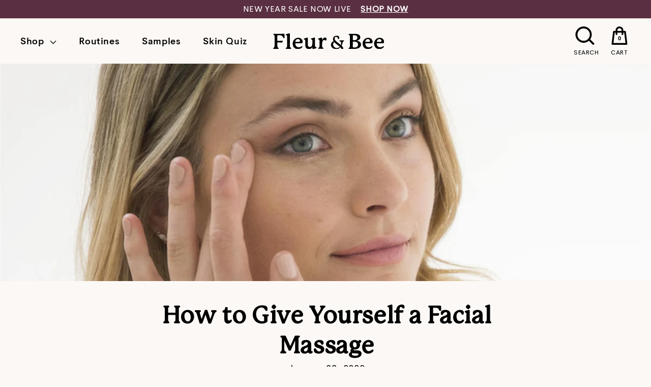

--- FILE ---
content_type: text/html; charset=utf-8
request_url: https://fleurandbee.com/blogs/news/give-yourself-a-facial-massage
body_size: 33480
content:
<!doctype html>
<html class="no-js" lang="en">
  <head>
	<script id="pandectes-rules">   /* PANDECTES-GDPR: DO NOT MODIFY AUTO GENERATED CODE OF THIS SCRIPT */      window.PandectesSettings = {"store":{"plan":"basic","theme":"Copy of Current","primaryLocale":"en","adminMode":false},"tsPublished":1703880049,"declaration":{"showPurpose":false,"showProvider":false,"showDateGenerated":true},"language":{"languageMode":"Single","fallbackLanguage":"en","languageDetection":"browser","languagesSupported":[]},"texts":{"managed":{"headerText":{"en":"We respect your privacy"},"consentText":{"en":"We use cookies to ensure you get the best experience on our website."},"dismissButtonText":{"en":"Got It!"},"linkText":{"en":"Learn More"},"imprintText":{"en":"Imprint"},"preferencesButtonText":{"en":"Preferences"},"allowButtonText":{"en":"Accept"},"denyButtonText":{"en":"Decline"},"leaveSiteButtonText":{"en":"Leave this site"},"cookiePolicyText":{"en":"Cookie Policy"},"preferencesPopupTitleText":{"en":"Manage consent preferences"},"preferencesPopupIntroText":{"en":"When you visit any web site, it may store or retrieve information on your browser, mostly in the form of cookies. This information might be about you, your preferences or your device and is mostly used to make the site work as you expect it to. The information does not usually directly identify you, but it can give you a more personalized web experience."},"preferencesPopupCloseButtonText":{"en":"Close"},"preferencesPopupAcceptAllButtonText":{"en":"Accept all"},"preferencesPopupRejectAllButtonText":{"en":"Reject all"},"preferencesPopupSaveButtonText":{"en":"Save preferences & exit"},"accessSectionTitleText":{"en":"Data Portability"},"accessSectionParagraphText":{"en":"You have the right to be able to access your personal data at any time. This includes your account information, your order records as well as any GDPR related requests you have made so far. You have the right to request a full report of your data."},"rectificationSectionTitleText":{"en":"Data Rectification"},"rectificationSectionParagraphText":{"en":"You have the right to request your data to be updated whenever you think it is appropriate."},"erasureSectionTitleText":{"en":"Right to be Forgotten"},"erasureSectionParagraphText":{"en":"Use this option if you want to remove your personal and other data from our store. Keep in mind that this process will delete your account, so you will no longer be able to access or use it anymore."},"declIntroText":{"en":"We use cookies to optimize website functionality, analyze the performance, and provide personalized experience to you. Some cookies are essential to make the website operate and function correctly. Those cookies cannot be disabled. In this window you can manage your preference of cookies."}},"categories":{"strictlyNecessaryCookiesTitleText":{"en":"Strictly necessary cookies"},"functionalityCookiesTitleText":{"en":"Functionality cookies"},"performanceCookiesTitleText":{"en":"Performance cookies"},"targetingCookiesTitleText":{"en":"Targeting cookies"},"unclassifiedCookiesTitleText":{"en":"Unclassified cookies"},"strictlyNecessaryCookiesDescriptionText":{"en":"These cookies are essential in order to enable you to move around the website and use its features, such as accessing secure areas of the website. Without these cookies services you have asked for, like shopping baskets or e-billing, cannot be provided."},"functionalityCookiesDescriptionText":{"en":"These cookies allow the website to remember choices you make (such as your user name, language or the region you are in) and provide enhanced, more personal features. For instance, a website may be able to provide you with local weather reports or traffic news by storing in a cookie the region in which you are currently located. These cookies can also be used to remember changes you have made to text size, fonts and other parts of web pages that you can customise. They may also be used to provide services you have asked for such as watching a video or commenting on a blog. The information these cookies collect may be anonymised and they cannot track your browsing activity on other websites."},"performanceCookiesDescriptionText":{"en":"These cookies collect information about how visitors use a website, for instance which pages visitors go to most often, and if they get error messages from web pages. These cookies don’t collect information that identifies a visitor. All information these cookies collect is aggregated and therefore anonymous. It is only used to improve how a website works."},"targetingCookiesDescriptionText":{"en":"These cookies are used to deliver adverts more relevant to you and your interests They are also used to limit the number of times you see an advertisement as well as help measure the effectiveness of the advertising campaign. They are usually placed by advertising networks with the website operator’s permission. They remember that you have visited a website and this information is shared with other organisations such as advertisers. Quite often targeting or advertising cookies will be linked to site functionality provided by the other organisation."},"unclassifiedCookiesDescriptionText":{"en":"Unclassified cookies are cookies that we are in the process of classifying, together with the providers of individual cookies."}},"auto":{"declName":{"en":"Name"},"declPath":{"en":"Path"},"declType":{"en":"Type"},"declDomain":{"en":"Domain"},"declPurpose":{"en":"Purpose"},"declProvider":{"en":"Provider"},"declRetention":{"en":"Retention"},"declFirstParty":{"en":"First-party"},"declThirdParty":{"en":"Third-party"},"declSeconds":{"en":"seconds"},"declMinutes":{"en":"minutes"},"declHours":{"en":"hours"},"declDays":{"en":"days"},"declMonths":{"en":"months"},"declYears":{"en":"years"},"declSession":{"en":"Session"},"cookiesDetailsText":{"en":"Cookies details"},"preferencesPopupAlwaysAllowedText":{"en":"Always allowed"},"submitButton":{"en":"Submit"},"submittingButton":{"en":"Submitting..."},"cancelButton":{"en":"Cancel"},"guestsSupportInfoText":{"en":"Please login with your customer account to further proceed."},"guestsSupportEmailPlaceholder":{"en":"E-mail address"},"guestsSupportEmailValidationError":{"en":"Email is not valid"},"guestsSupportEmailSuccessTitle":{"en":"Thank you for your request"},"guestsSupportEmailFailureTitle":{"en":"A problem occurred"},"guestsSupportEmailSuccessMessage":{"en":"If you are registered as a customer of this store, you will soon receive an email with instructions on how to proceed."},"guestsSupportEmailFailureMessage":{"en":"Your request was not submitted. Please try again and if problem persists, contact store owner for assistance."},"confirmationSuccessTitle":{"en":"Your request is verified"},"confirmationFailureTitle":{"en":"A problem occurred"},"confirmationSuccessMessage":{"en":"We will soon get back to you as to your request."},"confirmationFailureMessage":{"en":"Your request was not verified. Please try again and if problem persists, contact store owner for assistance"},"consentSectionTitleText":{"en":"Your cookie consent"},"consentSectionNoConsentText":{"en":"You have not consented to the cookies policy of this website."},"consentSectionConsentedText":{"en":"You consented to the cookies policy of this website on"},"consentStatus":{"en":"Consent preference"},"consentDate":{"en":"Consent date"},"consentId":{"en":"Consent ID"},"consentSectionChangeConsentActionText":{"en":"Change consent preference"},"accessSectionGDPRRequestsActionText":{"en":"Data subject requests"},"accessSectionAccountInfoActionText":{"en":"Personal data"},"accessSectionOrdersRecordsActionText":{"en":"Orders"},"accessSectionDownloadReportActionText":{"en":"Request export"},"rectificationCommentPlaceholder":{"en":"Describe what you want to be updated"},"rectificationCommentValidationError":{"en":"Comment is required"},"rectificationSectionEditAccountActionText":{"en":"Request an update"},"erasureSectionRequestDeletionActionText":{"en":"Request personal data deletion"}}},"library":{"previewMode":false,"fadeInTimeout":0,"defaultBlocked":0,"showLink":true,"showImprintLink":false,"enabled":true,"cookie":{"name":"_pandectes_gdpr","expiryDays":365,"secure":true},"dismissOnScroll":false,"dismissOnWindowClick":false,"dismissOnTimeout":false,"palette":{"popup":{"background":"#F3F8FB","backgroundForCalculations":{"a":1,"b":251,"g":248,"r":243},"text":"#000000"},"button":{"background":"#000000","backgroundForCalculations":{"a":1,"b":0,"g":0,"r":0},"text":"#FFFFFF","textForCalculation":{"a":1,"b":255,"g":255,"r":255},"border":"transparent"}},"content":{"href":"https://fleur-bee.myshopify.com/pages/privacy-policy","imprintHref":"/","close":"&#10005;","target":"_blank","logo":""},"window":"<div role=\"dialog\" aria-live=\"polite\" aria-label=\"cookieconsent\" aria-describedby=\"cookieconsent:desc\" id=\"pandectes-banner\" class=\"cc-window-wrapper cc-bottom-wrapper\"><div class=\"pd-cookie-banner-window cc-window {{classes}}\"><!--googleoff: all-->{{children}}<!--googleon: all--></div></div>","compliance":{"info":"<div class=\"cc-compliance cc-highlight\">{{dismiss}}</div>"},"type":"info","layouts":{"basic":"{{messagelink}}{{compliance}}"},"position":"bottom","theme":"classic","revokable":false,"animateRevokable":true,"revokableReset":false,"revokableLogoUrl":"https://cdn.shopify.com/s/files/1/0030/0639/8553/t/37/assets/pandectes-reopen-logo.png?v=1703878016","revokablePlacement":"bottom-left","revokableMarginHorizontal":15,"revokableMarginVertical":15,"static":false,"autoAttach":true,"hasTransition":true,"blacklistPage":[""]},"geolocation":{"brOnly":false,"caOnly":false,"euOnly":true,"jpOnly":false,"thOnly":false,"canadaOnly":false,"globalVisibility":false},"dsr":{"guestsSupport":false,"accessSectionDownloadReportAuto":false},"banner":{"resetTs":1560455858,"extraCss":"        .cc-banner-logo {max-width: 24em!important;}    @media(min-width: 768px) {.cc-window.cc-floating{max-width: 24em!important;width: 24em!important;}}    .cc-message, .cc-header, .cc-logo {text-align: left}    .cc-window-wrapper{z-index: 2947480000;}    .cc-window{z-index: 2947480000;font-family: inherit;}    .cc-header{font-family: inherit;}    .pd-cp-ui{font-family: inherit; background-color: #F3F8FB;color:#000000;}    button.pd-cp-btn, a.pd-cp-btn{background-color:#000000;color:#FFFFFF!important;}    input + .pd-cp-preferences-slider{background-color: rgba(0, 0, 0, 0.3)}    .pd-cp-scrolling-section::-webkit-scrollbar{background-color: rgba(0, 0, 0, 0.3)}    input:checked + .pd-cp-preferences-slider{background-color: rgba(0, 0, 0, 1)}    .pd-cp-scrolling-section::-webkit-scrollbar-thumb {background-color: rgba(0, 0, 0, 1)}    .pd-cp-ui-close{color:#000000;}    .pd-cp-preferences-slider:before{background-color: #F3F8FB}    .pd-cp-title:before {border-color: #000000!important}    .pd-cp-preferences-slider{background-color:#000000}    .pd-cp-toggle{color:#000000!important}    @media(max-width:699px) {.pd-cp-ui-close-top svg {fill: #000000}}    .pd-cp-toggle:hover,.pd-cp-toggle:visited,.pd-cp-toggle:active{color:#000000!important}    .pd-cookie-banner-window {}  ","customJavascript":null,"showPoweredBy":false,"hybridStrict":false,"cookiesBlockedByDefault":"0","isActive":true,"implicitSavePreferences":false,"cookieIcon":false,"blockBots":false,"showCookiesDetails":true,"hasTransition":true,"blockingPage":false,"showOnlyLandingPage":false,"leaveSiteUrl":"https://www.google.com","linkRespectStoreLang":false},"cookies":{"0":[{"name":"keep_alive","domain":"fleurandbee.com","path":"/","provider":"Shopify","firstParty":true,"retention":"30 minute(s)","expires":30,"unit":"declMinutes","purpose":{"en":"Used in connection with buyer localization."}},{"name":"secure_customer_sig","domain":"fleurandbee.com","path":"/","provider":"Shopify","firstParty":true,"retention":"1 year(s)","expires":1,"unit":"declYears","purpose":{"en":"Used in connection with customer login."}},{"name":"localization","domain":"fleurandbee.com","path":"/","provider":"Shopify","firstParty":true,"retention":"1 year(s)","expires":1,"unit":"declYears","purpose":{"en":"Shopify store localization"}},{"name":"cart_currency","domain":"fleurandbee.com","path":"/","provider":"Shopify","firstParty":true,"retention":"14 day(s)","expires":14,"unit":"declSession","purpose":{"en":"Used in connection with shopping cart."}},{"name":"shopify_pay_redirect","domain":"fleurandbee.com","path":"/","provider":"Shopify","firstParty":true,"retention":"60 minute(s)","expires":60,"unit":"declMinutes","purpose":{"en":"Used in connection with checkout."}},{"name":"_secure_session_id","domain":"fleurandbee.com","path":"/","provider":"Shopify","firstParty":true,"retention":"24 hour(s)","expires":24,"unit":"declHours","purpose":{"en":"Used in connection with navigation through a storefront."}},{"name":"_pandectes_gdpr","domain":"fleurandbee.com","path":"/","provider":"Pandectes","firstParty":true,"retention":"1 year(s)","expires":1,"unit":"declYears","purpose":{"en":"Used for the functionality of the cookies consent banner."}}],"1":[{"name":"_orig_referrer","domain":".fleurandbee.com","path":"/","provider":"Shopify","firstParty":true,"retention":"14 day(s)","expires":14,"unit":"declSession","purpose":{"en":"Tracks landing pages."}},{"name":"_y","domain":".fleurandbee.com","path":"/","provider":"Shopify","firstParty":true,"retention":"1 year(s)","expires":1,"unit":"declYears","purpose":{"en":"Shopify analytics."}},{"name":"_s","domain":".fleurandbee.com","path":"/","provider":"Shopify","firstParty":true,"retention":"30 minute(s)","expires":30,"unit":"declMinutes","purpose":{"en":"Shopify analytics."}},{"name":"_landing_page","domain":".fleurandbee.com","path":"/","provider":"Shopify","firstParty":true,"retention":"14 day(s)","expires":14,"unit":"declSession","purpose":{"en":"Tracks landing pages."}},{"name":"_shopify_s","domain":".fleurandbee.com","path":"/","provider":"Shopify","firstParty":true,"retention":"30 minute(s)","expires":30,"unit":"declMinutes","purpose":{"en":"Shopify analytics."}},{"name":"_shopify_y","domain":".fleurandbee.com","path":"/","provider":"Shopify","firstParty":true,"retention":"1 year(s)","expires":1,"unit":"declYears","purpose":{"en":"Shopify analytics."}},{"name":"_shopify_sa_t","domain":".fleurandbee.com","path":"/","provider":"Shopify","firstParty":true,"retention":"30 minute(s)","expires":30,"unit":"declMinutes","purpose":{"en":"Shopify analytics relating to marketing & referrals."}},{"name":"_shopify_sa_p","domain":".fleurandbee.com","path":"/","provider":"Shopify","firstParty":true,"retention":"30 minute(s)","expires":30,"unit":"declMinutes","purpose":{"en":"Shopify analytics relating to marketing & referrals."}}],"2":[{"name":"_gid","domain":".fleurandbee.com","path":"/","provider":"Google","firstParty":true,"retention":"24 hour(s)","expires":24,"unit":"declHours","purpose":{"en":"Cookie is placed by Google Analytics to count and track pageviews."}},{"name":"_ga","domain":".fleurandbee.com","path":"/","provider":"Google","firstParty":true,"retention":"1 year(s)","expires":1,"unit":"declYears","purpose":{"en":"Cookie is set by Google Analytics with unknown functionality"}},{"name":"_clck","domain":".fleurandbee.com","path":"/","provider":"Microsoft","firstParty":true,"retention":"1 year(s)","expires":1,"unit":"declYears","purpose":{"en":"Used by Microsoft Clarity to store a unique user ID."}},{"name":"_gat","domain":".fleurandbee.com","path":"/","provider":"Google","firstParty":true,"retention":"51 second(s)","expires":51,"unit":"declSeconds","purpose":{"en":"Cookie is placed by Google Analytics to filter requests from bots."}},{"name":"_clsk","domain":".fleurandbee.com","path":"/","provider":"Microsoft","firstParty":true,"retention":"24 hour(s)","expires":24,"unit":"declHours","purpose":{"en":"Used by Microsoft Clarity to store a unique user ID.\t"}}],"4":[{"name":"test_cookie","domain":".doubleclick.net","path":"/","provider":"Google","firstParty":true,"retention":"15 minute(s)","expires":15,"unit":"declMinutes","purpose":{"en":"To measure the visitors’ actions after they click through from an advert. Expires after each visit."}},{"name":"_gcl_au","domain":".fleurandbee.com","path":"/","provider":"Google","firstParty":true,"retention":"90 day(s)","expires":90,"unit":"declSession","purpose":{"en":"Cookie is placed by Google Tag Manager to track conversions."}},{"name":"__kla_id","domain":"fleurandbee.com","path":"/","provider":"Klaviyo","firstParty":true,"retention":"1 year(s)","expires":1,"unit":"declYears","purpose":{"en":"Tracks when someone clicks through a Klaviyo email to your website"}},{"name":"_fbp","domain":".fleurandbee.com","path":"/","provider":"Facebook","firstParty":true,"retention":"90 day(s)","expires":90,"unit":"declSession","purpose":{"en":"Cookie is placed by Facebook to track visits across websites."}},{"name":"MUID","domain":".bing.com","path":"/","provider":"Microsoft","firstParty":true,"retention":"1 year(s)","expires":1,"unit":"declYears","purpose":{"en":"Cookie is placed by Microsoft to track visits across websites."}},{"name":"MUID","domain":".clarity.ms","path":"/","provider":"Microsoft","firstParty":true,"retention":"1 year(s)","expires":1,"unit":"declYears","purpose":{"en":"Cookie is placed by Microsoft to track visits across websites."}},{"name":"IDE","domain":".doubleclick.net","path":"/","provider":"Google","firstParty":true,"retention":"1 year(s)","expires":1,"unit":"declYears","purpose":{"en":"To measure the visitors’ actions after they click through from an advert. Expires after 1 year."}}],"8":[{"name":"MR","domain":".c.bing.com","path":"/","provider":"Unknown","firstParty":true,"retention":"7 day(s)","expires":7,"unit":"declSession","purpose":{"en":""}},{"name":"SRM_B","domain":".c.bing.com","path":"/","provider":"Unknown","firstParty":true,"retention":"1 year(s)","expires":1,"unit":"declYears","purpose":{"en":""}},{"name":"MR","domain":".c.clarity.ms","path":"/","provider":"Unknown","firstParty":true,"retention":"7 day(s)","expires":7,"unit":"declSession","purpose":{"en":""}},{"name":"_omappvp","domain":"fleurandbee.com","path":"/","provider":"Unknown","firstParty":true,"retention":"1 year(s)","expires":1,"unit":"declYears","purpose":{"en":""}},{"name":"ANONCHK","domain":".c.clarity.ms","path":"/","provider":"Unknown","firstParty":true,"retention":"10 minute(s)","expires":10,"unit":"declMinutes","purpose":{"en":""}},{"name":"SM","domain":".c.clarity.ms","path":"/","provider":"Unknown","firstParty":true,"retention":"Session","expires":-1676140396,"unit":"declSeconds","purpose":{"en":""}},{"name":"CLID","domain":"www.clarity.ms","path":"/","provider":"Unknown","firstParty":true,"retention":"1 year(s)","expires":1,"unit":"declYears","purpose":{"en":""}},{"name":"_shop_pay_experiment","domain":"fleurandbee.com","path":"/","provider":"Unknown","firstParty":true,"retention":"60 minute(s)","expires":60,"unit":"declMinutes","purpose":{"en":""}},{"name":"_omappvs","domain":"fleurandbee.com","path":"/","provider":"Unknown","firstParty":true,"retention":"20 minute(s)","expires":20,"unit":"declMinutes","purpose":{"en":""}}]},"blocker":{"isActive":false,"googleConsentMode":{"id":"","analyticsId":"","isActive":false,"adStorageCategory":4,"analyticsStorageCategory":2,"personalizationStorageCategory":1,"functionalityStorageCategory":1,"customEvent":true,"securityStorageCategory":0,"redactData":true,"urlPassthrough":false},"facebookPixel":{"id":"","isActive":false,"ldu":false},"rakuten":{"isActive":false,"cmp":false,"ccpa":false},"defaultBlocked":0,"patterns":{"whiteList":[],"blackList":{"1":[],"2":[],"4":[],"8":[]},"iframesWhiteList":[],"iframesBlackList":{"1":[],"2":[],"4":[],"8":[]},"beaconsWhiteList":[],"beaconsBlackList":{"1":[],"2":[],"4":[],"8":[]}}}}      !function(){"use strict";window.PandectesRules=window.PandectesRules||{},window.PandectesRules.manualBlacklist={1:[],2:[],4:[]},window.PandectesRules.blacklistedIFrames={1:[],2:[],4:[]},window.PandectesRules.blacklistedCss={1:[],2:[],4:[]},window.PandectesRules.blacklistedBeacons={1:[],2:[],4:[]};var e="javascript/blocked",t="_pandectes_gdpr";function n(e){return new RegExp(e.replace(/[/\\.+?$()]/g,"\\$&").replace("*","(.*)"))}var r=function(e){try{return JSON.parse(e)}catch(e){return!1}},a=function(e){var t=arguments.length>1&&void 0!==arguments[1]?arguments[1]:"log",n=new URLSearchParams(window.location.search);n.get("log")&&console[t]("PandectesRules: ".concat(e))};function i(e,t){var n=Object.keys(e);if(Object.getOwnPropertySymbols){var r=Object.getOwnPropertySymbols(e);t&&(r=r.filter((function(t){return Object.getOwnPropertyDescriptor(e,t).enumerable}))),n.push.apply(n,r)}return n}function s(e){for(var t=1;t<arguments.length;t++){var n=null!=arguments[t]?arguments[t]:{};t%2?i(Object(n),!0).forEach((function(t){o(e,t,n[t])})):Object.getOwnPropertyDescriptors?Object.defineProperties(e,Object.getOwnPropertyDescriptors(n)):i(Object(n)).forEach((function(t){Object.defineProperty(e,t,Object.getOwnPropertyDescriptor(n,t))}))}return e}function o(e,t,n){return t in e?Object.defineProperty(e,t,{value:n,enumerable:!0,configurable:!0,writable:!0}):e[t]=n,e}function c(e,t){return function(e){if(Array.isArray(e))return e}(e)||function(e,t){var n=null==e?null:"undefined"!=typeof Symbol&&e[Symbol.iterator]||e["@@iterator"];if(null==n)return;var r,a,i=[],s=!0,o=!1;try{for(n=n.call(e);!(s=(r=n.next()).done)&&(i.push(r.value),!t||i.length!==t);s=!0);}catch(e){o=!0,a=e}finally{try{s||null==n.return||n.return()}finally{if(o)throw a}}return i}(e,t)||u(e,t)||function(){throw new TypeError("Invalid attempt to destructure non-iterable instance.\nIn order to be iterable, non-array objects must have a [Symbol.iterator]() method.")}()}function l(e){return function(e){if(Array.isArray(e))return d(e)}(e)||function(e){if("undefined"!=typeof Symbol&&null!=e[Symbol.iterator]||null!=e["@@iterator"])return Array.from(e)}(e)||u(e)||function(){throw new TypeError("Invalid attempt to spread non-iterable instance.\nIn order to be iterable, non-array objects must have a [Symbol.iterator]() method.")}()}function u(e,t){if(e){if("string"==typeof e)return d(e,t);var n=Object.prototype.toString.call(e).slice(8,-1);return"Object"===n&&e.constructor&&(n=e.constructor.name),"Map"===n||"Set"===n?Array.from(e):"Arguments"===n||/^(?:Ui|I)nt(?:8|16|32)(?:Clamped)?Array$/.test(n)?d(e,t):void 0}}function d(e,t){(null==t||t>e.length)&&(t=e.length);for(var n=0,r=new Array(t);n<t;n++)r[n]=e[n];return r}var f=!(void 0===window.dataLayer||!Array.isArray(window.dataLayer)||!window.dataLayer.some((function(e){return"pandectes_full_scan"===e.event})));a("userAgent -> ".concat(window.navigator.userAgent.substring(0,50)));var p=function(){var e,n=arguments.length>0&&void 0!==arguments[0]?arguments[0]:t,a="; "+document.cookie,i=a.split("; "+n+"=");if(i.length<2)e={};else{var s=i.pop(),o=s.split(";");e=window.atob(o.shift())}var c=r(e);return!1!==c?c:e}(),g=window.PandectesSettings,y=g.banner.isActive,h=g.blocker.defaultBlocked,m=p&&null!==p.preferences&&void 0!==p.preferences?p.preferences:null,w=f?0:y?null===m?h:m:0,v={1:0==(1&w),2:0==(2&w),4:0==(4&w)},b=window.PandectesSettings.blocker.patterns,k=b.blackList,L=b.whiteList,S=b.iframesBlackList,P=b.iframesWhiteList,A=b.beaconsBlackList,C=b.beaconsWhiteList,_={blackList:[],whiteList:[],iframesBlackList:{1:[],2:[],4:[],8:[]},iframesWhiteList:[],beaconsBlackList:{1:[],2:[],4:[],8:[]},beaconsWhiteList:[]};[1,2,4].map((function(e){var t;v[e]||((t=_.blackList).push.apply(t,l(k[e].length?k[e].map(n):[])),_.iframesBlackList[e]=S[e].length?S[e].map(n):[],_.beaconsBlackList[e]=A[e].length?A[e].map(n):[])})),_.whiteList=L.length?L.map(n):[],_.iframesWhiteList=P.length?P.map(n):[],_.beaconsWhiteList=C.length?C.map(n):[];var B={scripts:[],iframes:{1:[],2:[],4:[]},beacons:{1:[],2:[],4:[]},css:{1:[],2:[],4:[]}},E=function(t,n){return t&&(!n||n!==e)&&(!_.blackList||_.blackList.some((function(e){return e.test(t)})))&&(!_.whiteList||_.whiteList.every((function(e){return!e.test(t)})))},O=function(e){var t=e.getAttribute("src");return _.blackList&&_.blackList.every((function(e){return!e.test(t)}))||_.whiteList&&_.whiteList.some((function(e){return e.test(t)}))},I=function(e,t){var n=_.iframesBlackList[t],r=_.iframesWhiteList;return e&&(!n||n.some((function(t){return t.test(e)})))&&(!r||r.every((function(t){return!t.test(e)})))},j=function(e,t){var n=_.beaconsBlackList[t],r=_.beaconsWhiteList;return e&&(!n||n.some((function(t){return t.test(e)})))&&(!r||r.every((function(t){return!t.test(e)})))},R=new MutationObserver((function(e){for(var t=0;t<e.length;t++)for(var n=e[t].addedNodes,r=0;r<n.length;r++){var a=n[r],i=a.dataset&&a.dataset.cookiecategory;if(1===a.nodeType&&"LINK"===a.tagName){var s=a.dataset&&a.dataset.href;if(s&&i)switch(i){case"functionality":case"C0001":B.css[1].push(s);break;case"performance":case"C0002":B.css[2].push(s);break;case"targeting":case"C0003":B.css[4].push(s)}}}})),T=new MutationObserver((function(t){for(var n=0;n<t.length;n++)for(var r=t[n].addedNodes,a=function(t){var n=r[t],a=n.src||n.dataset&&n.dataset.src,i=n.dataset&&n.dataset.cookiecategory;if(1===n.nodeType&&"IFRAME"===n.tagName){if(a){var s=!1;I(a,1)||"functionality"===i||"C0001"===i?(s=!0,B.iframes[1].push(a)):I(a,2)||"performance"===i||"C0002"===i?(s=!0,B.iframes[2].push(a)):(I(a,4)||"targeting"===i||"C0003"===i)&&(s=!0,B.iframes[4].push(a)),s&&(n.removeAttribute("src"),n.setAttribute("data-src",a))}}else if(1===n.nodeType&&"IMG"===n.tagName){if(a){var o=!1;j(a,1)?(o=!0,B.beacons[1].push(a)):j(a,2)?(o=!0,B.beacons[2].push(a)):j(a,4)&&(o=!0,B.beacons[4].push(a)),o&&(n.removeAttribute("src"),n.setAttribute("data-src",a))}}else if(1===n.nodeType&&"LINK"===n.tagName){var c=n.dataset&&n.dataset.href;if(c&&i)switch(i){case"functionality":case"C0001":B.css[1].push(c);break;case"performance":case"C0002":B.css[2].push(c);break;case"targeting":case"C0003":B.css[4].push(c)}}else if(1===n.nodeType&&"SCRIPT"===n.tagName){var l=n.type,u=!1;if(E(a,l))u=!0;else if(a&&i)switch(i){case"functionality":case"C0001":u=!0,window.PandectesRules.manualBlacklist[1].push(a);break;case"performance":case"C0002":u=!0,window.PandectesRules.manualBlacklist[2].push(a);break;case"targeting":case"C0003":u=!0,window.PandectesRules.manualBlacklist[4].push(a)}if(u){B.scripts.push([n,l]),n.type=e;n.addEventListener("beforescriptexecute",(function t(r){n.getAttribute("type")===e&&r.preventDefault(),n.removeEventListener("beforescriptexecute",t)})),n.parentElement&&n.parentElement.removeChild(n)}}},i=0;i<r.length;i++)a(i)})),x=document.createElement,N={src:Object.getOwnPropertyDescriptor(HTMLScriptElement.prototype,"src"),type:Object.getOwnPropertyDescriptor(HTMLScriptElement.prototype,"type")};window.PandectesRules.unblockCss=function(e){var t=B.css[e]||[];t.length&&a("Unblocking CSS for ".concat(e)),t.forEach((function(e){var t=document.querySelector('link[data-href^="'.concat(e,'"]'));t.removeAttribute("data-href"),t.href=e})),B.css[e]=[]},window.PandectesRules.unblockIFrames=function(e){var t=B.iframes[e]||[];t.length&&a("Unblocking IFrames for ".concat(e)),_.iframesBlackList[e]=[],t.forEach((function(e){var t=document.querySelector('iframe[data-src^="'.concat(e,'"]'));t.removeAttribute("data-src"),t.src=e})),B.iframes[e]=[]},window.PandectesRules.unblockBeacons=function(e){var t=B.beacons[e]||[];t.length&&a("Unblocking Beacons for ".concat(e)),_.beaconsBlackList[e]=[],t.forEach((function(e){var t=document.querySelector('img[data-src^="'.concat(e,'"]'));t.removeAttribute("data-src"),t.src=e})),B.beacons[e]=[]},window.PandectesRules.unblockInlineScripts=function(e){var t=1===e?"functionality":2===e?"performance":"targeting";document.querySelectorAll('script[type="javascript/blocked"][data-cookiecategory="'.concat(t,'"]')).forEach((function(e){var t=e.textContent;e.parentNode.removeChild(e);var n=document.createElement("script");n.type="text/javascript",n.textContent=t,document.body.appendChild(n)}))},window.PandectesRules.unblock=function(t){t.length<1?(_.blackList=[],_.whiteList=[],_.iframesBlackList=[],_.iframesWhiteList=[]):(_.blackList&&(_.blackList=_.blackList.filter((function(e){return t.every((function(t){return"string"==typeof t?!e.test(t):t instanceof RegExp?e.toString()!==t.toString():void 0}))}))),_.whiteList&&(_.whiteList=[].concat(l(_.whiteList),l(t.map((function(e){if("string"==typeof e){var t=".*"+n(e)+".*";if(_.whiteList.every((function(e){return e.toString()!==t.toString()})))return new RegExp(t)}else if(e instanceof RegExp&&_.whiteList.every((function(t){return t.toString()!==e.toString()})))return e;return null})).filter(Boolean)))));for(var r=document.querySelectorAll('script[type="'.concat(e,'"]')),i=0;i<r.length;i++){var s=r[i];O(s)&&(B.scripts.push([s,"application/javascript"]),s.parentElement.removeChild(s))}var o=0;l(B.scripts).forEach((function(e,t){var n=c(e,2),r=n[0],a=n[1];if(O(r)){for(var i=document.createElement("script"),s=0;s<r.attributes.length;s++){var l=r.attributes[s];"src"!==l.name&&"type"!==l.name&&i.setAttribute(l.name,r.attributes[s].value)}i.setAttribute("src",r.src),i.setAttribute("type",a||"application/javascript"),document.head.appendChild(i),B.scripts.splice(t-o,1),o++}})),0==_.blackList.length&&0===_.iframesBlackList[1].length&&0===_.iframesBlackList[2].length&&0===_.iframesBlackList[4].length&&0===_.beaconsBlackList[1].length&&0===_.beaconsBlackList[2].length&&0===_.beaconsBlackList[4].length&&(a("Disconnecting observers"),T.disconnect(),R.disconnect())};var M,D,W=window.PandectesSettings.store.adminMode,z=window.PandectesSettings.blocker;M=function(){!function(){var e=window.Shopify.trackingConsent;try{var t=W&&!window.Shopify.AdminBarInjector,n={preferences:0==(1&w)||f||t,analytics:0==(2&w)||f||t,marketing:0==(4&w)||f||t};e.firstPartyMarketingAllowed()===n.marketing&&e.analyticsProcessingAllowed()===n.analytics&&e.preferencesProcessingAllowed()===n.preferences||e.setTrackingConsent(n,(function(e){e&&e.error?a("Shopify.customerPrivacy API - failed to setTrackingConsent"):a("Shopify.customerPrivacy API - setTrackingConsent(".concat(JSON.stringify(n),")"))}))}catch(e){a("Shopify.customerPrivacy API - exception")}}(),function(){var e=window.Shopify.trackingConsent,t=e.currentVisitorConsent();if(z.gpcIsActive&&"CCPA"===e.getRegulation()&&"no"===t.gpc&&"yes"!==t.sale_of_data){var n={sale_of_data:!1};e.setTrackingConsent(n,(function(e){e&&e.error?a("Shopify.customerPrivacy API - failed to setTrackingConsent({".concat(JSON.stringify(n),")")):a("Shopify.customerPrivacy API - setTrackingConsent(".concat(JSON.stringify(n),")"))}))}}()},D=null,window.Shopify&&window.Shopify.loadFeatures&&window.Shopify.trackingConsent?M():D=setInterval((function(){window.Shopify&&window.Shopify.loadFeatures&&(clearInterval(D),window.Shopify.loadFeatures([{name:"consent-tracking-api",version:"0.1"}],(function(e){e?a("Shopify.customerPrivacy API - failed to load"):(a("Shopify.customerPrivacy API - loaded"),M())})))}),10);var F=window.PandectesSettings,U=F.banner.isActive,q=F.blocker.googleConsentMode,J=q.isActive,H=q.customEvent,$=q.redactData,G=q.urlPassthrough,K=q.adStorageCategory,V=q.analyticsStorageCategory,Y=q.functionalityStorageCategory,Q=q.personalizationStorageCategory,X=q.securityStorageCategory;function Z(){window.dataLayer.push(arguments)}window.dataLayer=window.dataLayer||[];var ee,te,ne={hasInitialized:!1,ads_data_redaction:!1,url_passthrough:!1,storage:{ad_storage:"granted",ad_user_data:"granted",ad_personalization:"granted",analytics_storage:"granted",functionality_storage:"granted",personalization_storage:"granted",security_storage:"granted",wait_for_update:500}};if(U&&J){var re=0==(w&K)?"granted":"denied",ae=0==(w&V)?"granted":"denied",ie=0==(w&Y)?"granted":"denied",se=0==(w&Q)?"granted":"denied",oe=0==(w&X)?"granted":"denied";ne.hasInitialized=!0,ne.ads_data_redaction="denied"===re&&$,ne.url_passthrough=G,ne.storage.ad_storage=re,ne.storage.ad_user_data=re,ne.storage.ad_personalization=re,ne.storage.analytics_storage=ae,ne.storage.functionality_storage=ie,ne.storage.personalization_storage=se,ne.storage.security_storage=oe,ne.ads_data_redaction&&Z("set","ads_data_redaction",ne.ads_data_redaction),ne.url_passthrough&&Z("set","url_passthrough",ne.url_passthrough),Z("consent","default",ne.storage),a("Google consent mode initialized")}U&&H&&(te=7===(ee=w)?"deny":0===ee?"allow":"mixed",window.dataLayer.push({event:"Pandectes_Consent_Update",pandectes_status:te,pandectes_categories:{C0000:"allow",C0001:v[1]?"allow":"deny",C0002:v[2]?"allow":"deny",C0003:v[4]?"allow":"deny"}}),a("PandectesCustomEvent pushed to the dataLayer")),window.PandectesRules.gcm=ne;var ce=window.PandectesSettings,le=ce.banner.isActive,ue=ce.blocker.isActive;a("Blocker -> "+(ue?"Active":"Inactive")),a("Banner -> "+(le?"Active":"Inactive")),a("ActualPrefs -> "+w);var de=null===m&&/\/checkouts\//.test(window.location.pathname);0!==w&&!1===f&&ue&&!de?(a("Blocker will execute"),document.createElement=function(){for(var t=arguments.length,n=new Array(t),r=0;r<t;r++)n[r]=arguments[r];if("script"!==n[0].toLowerCase())return x.bind?x.bind(document).apply(void 0,n):x;var a=x.bind(document).apply(void 0,n);try{Object.defineProperties(a,{src:s(s({},N.src),{},{set:function(t){E(t,a.type)&&N.type.set.call(this,e),N.src.set.call(this,t)}}),type:s(s({},N.type),{},{get:function(){var t=N.type.get.call(this);return t===e||E(this.src,t)?null:t},set:function(t){var n=E(a.src,a.type)?e:t;N.type.set.call(this,n)}})}),a.setAttribute=function(t,n){if("type"===t){var r=E(a.src,a.type)?e:n;N.type.set.call(a,r)}else"src"===t?(E(n,a.type)&&N.type.set.call(a,e),N.src.set.call(a,n)):HTMLScriptElement.prototype.setAttribute.call(a,t,n)}}catch(e){console.warn("Yett: unable to prevent script execution for script src ",a.src,".\n",'A likely cause would be because you are using a third-party browser extension that monkey patches the "document.createElement" function.')}return a},T.observe(document.documentElement,{childList:!0,subtree:!0}),R.observe(document.documentElement,{childList:!0,subtree:!0})):a("Blocker will not execute")}();
</script>
	
	
    <!-- Global site tag (gtag.js) - Google Ads: 758633601 -->
<script async src="https://www.googletagmanager.com/gtag/js?id=AW-758633601"></script>
<script>
  window.dataLayer = window.dataLayer || [];
  function gtag(){dataLayer.push(arguments);}
  gtag('js', new Date());

  gtag('config', 'AW-758633601');
</script>
    
    <meta charset="utf-8">
    <meta http-equiv="X-UA-Compatible" content="IE=edge">
    <meta name="viewport" content="width=device-width,initial-scale=1">
    <meta name="theme-color" content="">
    <link rel="canonical" href="https://fleurandbee.com/blogs/news/give-yourself-a-facial-massage">
    <link rel="preconnect" href="https://cdn.shopify.com" crossorigin><link rel="icon" type="image/png" href="//fleurandbee.com/cdn/shop/files/fleur-and-bee-favicon_47e59e65-652a-432b-91fa-3b5609917917_32x32.png?v=1641881763"><link rel="preconnect" href="https://fonts.shopifycdn.com" crossorigin><title>How to Give Yourself a Facial Massage</title>

    
      <meta name="description" content="No idea how to give yourself a facial massage? No worries! We’re about to fix that with our new blog post, How to Give Yourself a Facial Massage! From tools you can use to facial massage techniques, we cover all the bases!">
    

    

<meta property="og:site_name" content="Fleur &amp; Bee">
<meta property="og:url" content="https://fleurandbee.com/blogs/news/give-yourself-a-facial-massage">
<meta property="og:title" content="How to Give Yourself a Facial Massage">
<meta property="og:type" content="article">
<meta property="og:description" content="No idea how to give yourself a facial massage? No worries! We’re about to fix that with our new blog post, How to Give Yourself a Facial Massage! From tools you can use to facial massage techniques, we cover all the bases!"><meta property="og:image" content="http://fleurandbee.com/cdn/shop/articles/blog_21.jpg?v=1755219841">
  <meta property="og:image:secure_url" content="https://fleurandbee.com/cdn/shop/articles/blog_21.jpg?v=1755219841">
  <meta property="og:image:width" content="2400">
  <meta property="og:image:height" content="800"><meta name="twitter:card" content="summary_large_image">
<meta name="twitter:title" content="How to Give Yourself a Facial Massage">
<meta name="twitter:description" content="No idea how to give yourself a facial massage? No worries! We’re about to fix that with our new blog post, How to Give Yourself a Facial Massage! From tools you can use to facial massage techniques, we cover all the bases!">

    <script src="https://code.jquery.com/jquery-3.6.0.min.js" integrity="sha256-/xUj+3OJU5yExlq6GSYGSHk7tPXikynS7ogEvDej/m4=" crossorigin="anonymous"></script>
    
    <script src="//fleurandbee.com/cdn/shop/t/37/assets/global.js?v=183958131905078057811703878016" defer="defer"></script><script>window.performance && window.performance.mark && window.performance.mark('shopify.content_for_header.start');</script><meta id="shopify-digital-wallet" name="shopify-digital-wallet" content="/3006398553/digital_wallets/dialog">
<meta name="shopify-checkout-api-token" content="a158b3b12ae758f0546ad6fea7aee503">
<meta id="in-context-paypal-metadata" data-shop-id="3006398553" data-venmo-supported="true" data-environment="production" data-locale="en_US" data-paypal-v4="true" data-currency="USD">
<link rel="alternate" type="application/atom+xml" title="Feed" href="/blogs/news.atom" />
<script async="async" src="/checkouts/internal/preloads.js?locale=en-US"></script>
<link rel="preconnect" href="https://shop.app" crossorigin="anonymous">
<script async="async" src="https://shop.app/checkouts/internal/preloads.js?locale=en-US&shop_id=3006398553" crossorigin="anonymous"></script>
<script id="apple-pay-shop-capabilities" type="application/json">{"shopId":3006398553,"countryCode":"US","currencyCode":"USD","merchantCapabilities":["supports3DS"],"merchantId":"gid:\/\/shopify\/Shop\/3006398553","merchantName":"Fleur \u0026 Bee","requiredBillingContactFields":["postalAddress","email"],"requiredShippingContactFields":["postalAddress","email"],"shippingType":"shipping","supportedNetworks":["visa","masterCard","amex","discover","elo","jcb"],"total":{"type":"pending","label":"Fleur \u0026 Bee","amount":"1.00"},"shopifyPaymentsEnabled":true,"supportsSubscriptions":true}</script>
<script id="shopify-features" type="application/json">{"accessToken":"a158b3b12ae758f0546ad6fea7aee503","betas":["rich-media-storefront-analytics"],"domain":"fleurandbee.com","predictiveSearch":true,"shopId":3006398553,"locale":"en"}</script>
<script>var Shopify = Shopify || {};
Shopify.shop = "fleur-bee.myshopify.com";
Shopify.locale = "en";
Shopify.currency = {"active":"USD","rate":"1.0"};
Shopify.country = "US";
Shopify.theme = {"name":"Current","id":138453221613,"schema_name":"Dawn","schema_version":"1.1.0","theme_store_id":null,"role":"main"};
Shopify.theme.handle = "null";
Shopify.theme.style = {"id":null,"handle":null};
Shopify.cdnHost = "fleurandbee.com/cdn";
Shopify.routes = Shopify.routes || {};
Shopify.routes.root = "/";</script>
<script type="module">!function(o){(o.Shopify=o.Shopify||{}).modules=!0}(window);</script>
<script>!function(o){function n(){var o=[];function n(){o.push(Array.prototype.slice.apply(arguments))}return n.q=o,n}var t=o.Shopify=o.Shopify||{};t.loadFeatures=n(),t.autoloadFeatures=n()}(window);</script>
<script>
  window.ShopifyPay = window.ShopifyPay || {};
  window.ShopifyPay.apiHost = "shop.app\/pay";
  window.ShopifyPay.redirectState = null;
</script>
<script id="shop-js-analytics" type="application/json">{"pageType":"article"}</script>
<script defer="defer" async type="module" src="//fleurandbee.com/cdn/shopifycloud/shop-js/modules/v2/client.init-shop-cart-sync_C5BV16lS.en.esm.js"></script>
<script defer="defer" async type="module" src="//fleurandbee.com/cdn/shopifycloud/shop-js/modules/v2/chunk.common_CygWptCX.esm.js"></script>
<script type="module">
  await import("//fleurandbee.com/cdn/shopifycloud/shop-js/modules/v2/client.init-shop-cart-sync_C5BV16lS.en.esm.js");
await import("//fleurandbee.com/cdn/shopifycloud/shop-js/modules/v2/chunk.common_CygWptCX.esm.js");

  window.Shopify.SignInWithShop?.initShopCartSync?.({"fedCMEnabled":true,"windoidEnabled":true});

</script>
<script>
  window.Shopify = window.Shopify || {};
  if (!window.Shopify.featureAssets) window.Shopify.featureAssets = {};
  window.Shopify.featureAssets['shop-js'] = {"shop-cart-sync":["modules/v2/client.shop-cart-sync_ZFArdW7E.en.esm.js","modules/v2/chunk.common_CygWptCX.esm.js"],"init-fed-cm":["modules/v2/client.init-fed-cm_CmiC4vf6.en.esm.js","modules/v2/chunk.common_CygWptCX.esm.js"],"shop-button":["modules/v2/client.shop-button_tlx5R9nI.en.esm.js","modules/v2/chunk.common_CygWptCX.esm.js"],"shop-cash-offers":["modules/v2/client.shop-cash-offers_DOA2yAJr.en.esm.js","modules/v2/chunk.common_CygWptCX.esm.js","modules/v2/chunk.modal_D71HUcav.esm.js"],"init-windoid":["modules/v2/client.init-windoid_sURxWdc1.en.esm.js","modules/v2/chunk.common_CygWptCX.esm.js"],"shop-toast-manager":["modules/v2/client.shop-toast-manager_ClPi3nE9.en.esm.js","modules/v2/chunk.common_CygWptCX.esm.js"],"init-shop-email-lookup-coordinator":["modules/v2/client.init-shop-email-lookup-coordinator_B8hsDcYM.en.esm.js","modules/v2/chunk.common_CygWptCX.esm.js"],"init-shop-cart-sync":["modules/v2/client.init-shop-cart-sync_C5BV16lS.en.esm.js","modules/v2/chunk.common_CygWptCX.esm.js"],"avatar":["modules/v2/client.avatar_BTnouDA3.en.esm.js"],"pay-button":["modules/v2/client.pay-button_FdsNuTd3.en.esm.js","modules/v2/chunk.common_CygWptCX.esm.js"],"init-customer-accounts":["modules/v2/client.init-customer-accounts_DxDtT_ad.en.esm.js","modules/v2/client.shop-login-button_C5VAVYt1.en.esm.js","modules/v2/chunk.common_CygWptCX.esm.js","modules/v2/chunk.modal_D71HUcav.esm.js"],"init-shop-for-new-customer-accounts":["modules/v2/client.init-shop-for-new-customer-accounts_ChsxoAhi.en.esm.js","modules/v2/client.shop-login-button_C5VAVYt1.en.esm.js","modules/v2/chunk.common_CygWptCX.esm.js","modules/v2/chunk.modal_D71HUcav.esm.js"],"shop-login-button":["modules/v2/client.shop-login-button_C5VAVYt1.en.esm.js","modules/v2/chunk.common_CygWptCX.esm.js","modules/v2/chunk.modal_D71HUcav.esm.js"],"init-customer-accounts-sign-up":["modules/v2/client.init-customer-accounts-sign-up_CPSyQ0Tj.en.esm.js","modules/v2/client.shop-login-button_C5VAVYt1.en.esm.js","modules/v2/chunk.common_CygWptCX.esm.js","modules/v2/chunk.modal_D71HUcav.esm.js"],"shop-follow-button":["modules/v2/client.shop-follow-button_Cva4Ekp9.en.esm.js","modules/v2/chunk.common_CygWptCX.esm.js","modules/v2/chunk.modal_D71HUcav.esm.js"],"checkout-modal":["modules/v2/client.checkout-modal_BPM8l0SH.en.esm.js","modules/v2/chunk.common_CygWptCX.esm.js","modules/v2/chunk.modal_D71HUcav.esm.js"],"lead-capture":["modules/v2/client.lead-capture_Bi8yE_yS.en.esm.js","modules/v2/chunk.common_CygWptCX.esm.js","modules/v2/chunk.modal_D71HUcav.esm.js"],"shop-login":["modules/v2/client.shop-login_D6lNrXab.en.esm.js","modules/v2/chunk.common_CygWptCX.esm.js","modules/v2/chunk.modal_D71HUcav.esm.js"],"payment-terms":["modules/v2/client.payment-terms_CZxnsJam.en.esm.js","modules/v2/chunk.common_CygWptCX.esm.js","modules/v2/chunk.modal_D71HUcav.esm.js"]};
</script>
<script>(function() {
  var isLoaded = false;
  function asyncLoad() {
    if (isLoaded) return;
    isLoaded = true;
    var urls = ["https:\/\/cdn-stamped-io.azureedge.net\/files\/widget.min.js?shop=fleur-bee.myshopify.com","https:\/\/cdn1.stamped.io\/files\/widget.min.js?shop=fleur-bee.myshopify.com","https:\/\/api.omappapi.com\/shopify\/embed\/?shop=fleur-bee.myshopify.com","\/\/cdn.shopify.com\/proxy\/5fab36eb7243e197c86708248a8ef26b65a6c686b0fc74edd82b2e1e8aa9bd7b\/s.pandect.es\/scripts\/pandectes-core.js?shop=fleur-bee.myshopify.com\u0026sp-cache-control=cHVibGljLCBtYXgtYWdlPTkwMA"];
    for (var i = 0; i < urls.length; i++) {
      var s = document.createElement('script');
      s.type = 'text/javascript';
      s.async = true;
      s.src = urls[i];
      var x = document.getElementsByTagName('script')[0];
      x.parentNode.insertBefore(s, x);
    }
  };
  if(window.attachEvent) {
    window.attachEvent('onload', asyncLoad);
  } else {
    window.addEventListener('load', asyncLoad, false);
  }
})();</script>
<script id="__st">var __st={"a":3006398553,"offset":-28800,"reqid":"fb1ecdfd-b417-4563-b6af-8a37044cfb1a-1768648720","pageurl":"fleurandbee.com\/blogs\/news\/give-yourself-a-facial-massage","s":"articles-587016044781","u":"4ee5aa647288","p":"article","rtyp":"article","rid":587016044781};</script>
<script>window.ShopifyPaypalV4VisibilityTracking = true;</script>
<script id="captcha-bootstrap">!function(){'use strict';const t='contact',e='account',n='new_comment',o=[[t,t],['blogs',n],['comments',n],[t,'customer']],c=[[e,'customer_login'],[e,'guest_login'],[e,'recover_customer_password'],[e,'create_customer']],r=t=>t.map((([t,e])=>`form[action*='/${t}']:not([data-nocaptcha='true']) input[name='form_type'][value='${e}']`)).join(','),a=t=>()=>t?[...document.querySelectorAll(t)].map((t=>t.form)):[];function s(){const t=[...o],e=r(t);return a(e)}const i='password',u='form_key',d=['recaptcha-v3-token','g-recaptcha-response','h-captcha-response',i],f=()=>{try{return window.sessionStorage}catch{return}},m='__shopify_v',_=t=>t.elements[u];function p(t,e,n=!1){try{const o=window.sessionStorage,c=JSON.parse(o.getItem(e)),{data:r}=function(t){const{data:e,action:n}=t;return t[m]||n?{data:e,action:n}:{data:t,action:n}}(c);for(const[e,n]of Object.entries(r))t.elements[e]&&(t.elements[e].value=n);n&&o.removeItem(e)}catch(o){console.error('form repopulation failed',{error:o})}}const l='form_type',E='cptcha';function T(t){t.dataset[E]=!0}const w=window,h=w.document,L='Shopify',v='ce_forms',y='captcha';let A=!1;((t,e)=>{const n=(g='f06e6c50-85a8-45c8-87d0-21a2b65856fe',I='https://cdn.shopify.com/shopifycloud/storefront-forms-hcaptcha/ce_storefront_forms_captcha_hcaptcha.v1.5.2.iife.js',D={infoText:'Protected by hCaptcha',privacyText:'Privacy',termsText:'Terms'},(t,e,n)=>{const o=w[L][v],c=o.bindForm;if(c)return c(t,g,e,D).then(n);var r;o.q.push([[t,g,e,D],n]),r=I,A||(h.body.append(Object.assign(h.createElement('script'),{id:'captcha-provider',async:!0,src:r})),A=!0)});var g,I,D;w[L]=w[L]||{},w[L][v]=w[L][v]||{},w[L][v].q=[],w[L][y]=w[L][y]||{},w[L][y].protect=function(t,e){n(t,void 0,e),T(t)},Object.freeze(w[L][y]),function(t,e,n,w,h,L){const[v,y,A,g]=function(t,e,n){const i=e?o:[],u=t?c:[],d=[...i,...u],f=r(d),m=r(i),_=r(d.filter((([t,e])=>n.includes(e))));return[a(f),a(m),a(_),s()]}(w,h,L),I=t=>{const e=t.target;return e instanceof HTMLFormElement?e:e&&e.form},D=t=>v().includes(t);t.addEventListener('submit',(t=>{const e=I(t);if(!e)return;const n=D(e)&&!e.dataset.hcaptchaBound&&!e.dataset.recaptchaBound,o=_(e),c=g().includes(e)&&(!o||!o.value);(n||c)&&t.preventDefault(),c&&!n&&(function(t){try{if(!f())return;!function(t){const e=f();if(!e)return;const n=_(t);if(!n)return;const o=n.value;o&&e.removeItem(o)}(t);const e=Array.from(Array(32),(()=>Math.random().toString(36)[2])).join('');!function(t,e){_(t)||t.append(Object.assign(document.createElement('input'),{type:'hidden',name:u})),t.elements[u].value=e}(t,e),function(t,e){const n=f();if(!n)return;const o=[...t.querySelectorAll(`input[type='${i}']`)].map((({name:t})=>t)),c=[...d,...o],r={};for(const[a,s]of new FormData(t).entries())c.includes(a)||(r[a]=s);n.setItem(e,JSON.stringify({[m]:1,action:t.action,data:r}))}(t,e)}catch(e){console.error('failed to persist form',e)}}(e),e.submit())}));const S=(t,e)=>{t&&!t.dataset[E]&&(n(t,e.some((e=>e===t))),T(t))};for(const o of['focusin','change'])t.addEventListener(o,(t=>{const e=I(t);D(e)&&S(e,y())}));const B=e.get('form_key'),M=e.get(l),P=B&&M;t.addEventListener('DOMContentLoaded',(()=>{const t=y();if(P)for(const e of t)e.elements[l].value===M&&p(e,B);[...new Set([...A(),...v().filter((t=>'true'===t.dataset.shopifyCaptcha))])].forEach((e=>S(e,t)))}))}(h,new URLSearchParams(w.location.search),n,t,e,['guest_login'])})(!0,!0)}();</script>
<script integrity="sha256-4kQ18oKyAcykRKYeNunJcIwy7WH5gtpwJnB7kiuLZ1E=" data-source-attribution="shopify.loadfeatures" defer="defer" src="//fleurandbee.com/cdn/shopifycloud/storefront/assets/storefront/load_feature-a0a9edcb.js" crossorigin="anonymous"></script>
<script crossorigin="anonymous" defer="defer" src="//fleurandbee.com/cdn/shopifycloud/storefront/assets/shopify_pay/storefront-65b4c6d7.js?v=20250812"></script>
<script data-source-attribution="shopify.dynamic_checkout.dynamic.init">var Shopify=Shopify||{};Shopify.PaymentButton=Shopify.PaymentButton||{isStorefrontPortableWallets:!0,init:function(){window.Shopify.PaymentButton.init=function(){};var t=document.createElement("script");t.src="https://fleurandbee.com/cdn/shopifycloud/portable-wallets/latest/portable-wallets.en.js",t.type="module",document.head.appendChild(t)}};
</script>
<script data-source-attribution="shopify.dynamic_checkout.buyer_consent">
  function portableWalletsHideBuyerConsent(e){var t=document.getElementById("shopify-buyer-consent"),n=document.getElementById("shopify-subscription-policy-button");t&&n&&(t.classList.add("hidden"),t.setAttribute("aria-hidden","true"),n.removeEventListener("click",e))}function portableWalletsShowBuyerConsent(e){var t=document.getElementById("shopify-buyer-consent"),n=document.getElementById("shopify-subscription-policy-button");t&&n&&(t.classList.remove("hidden"),t.removeAttribute("aria-hidden"),n.addEventListener("click",e))}window.Shopify?.PaymentButton&&(window.Shopify.PaymentButton.hideBuyerConsent=portableWalletsHideBuyerConsent,window.Shopify.PaymentButton.showBuyerConsent=portableWalletsShowBuyerConsent);
</script>
<script data-source-attribution="shopify.dynamic_checkout.cart.bootstrap">document.addEventListener("DOMContentLoaded",(function(){function t(){return document.querySelector("shopify-accelerated-checkout-cart, shopify-accelerated-checkout")}if(t())Shopify.PaymentButton.init();else{new MutationObserver((function(e,n){t()&&(Shopify.PaymentButton.init(),n.disconnect())})).observe(document.body,{childList:!0,subtree:!0})}}));
</script>
<link id="shopify-accelerated-checkout-styles" rel="stylesheet" media="screen" href="https://fleurandbee.com/cdn/shopifycloud/portable-wallets/latest/accelerated-checkout-backwards-compat.css" crossorigin="anonymous">
<style id="shopify-accelerated-checkout-cart">
        #shopify-buyer-consent {
  margin-top: 1em;
  display: inline-block;
  width: 100%;
}

#shopify-buyer-consent.hidden {
  display: none;
}

#shopify-subscription-policy-button {
  background: none;
  border: none;
  padding: 0;
  text-decoration: underline;
  font-size: inherit;
  cursor: pointer;
}

#shopify-subscription-policy-button::before {
  box-shadow: none;
}

      </style>
<script id="sections-script" data-sections="footer" defer="defer" src="//fleurandbee.com/cdn/shop/t/37/compiled_assets/scripts.js?36442"></script>
<script>window.performance && window.performance.mark && window.performance.mark('shopify.content_for_header.end');</script>

    <style data-shopify>
      @font-face {
  font-family: Assistant;
  font-weight: 400;
  font-style: normal;
  font-display: swap;
  src: url("//fleurandbee.com/cdn/fonts/assistant/assistant_n4.9120912a469cad1cc292572851508ca49d12e768.woff2") format("woff2"),
       url("//fleurandbee.com/cdn/fonts/assistant/assistant_n4.6e9875ce64e0fefcd3f4446b7ec9036b3ddd2985.woff") format("woff");
}

      @font-face {
  font-family: Assistant;
  font-weight: 700;
  font-style: normal;
  font-display: swap;
  src: url("//fleurandbee.com/cdn/fonts/assistant/assistant_n7.bf44452348ec8b8efa3aa3068825305886b1c83c.woff2") format("woff2"),
       url("//fleurandbee.com/cdn/fonts/assistant/assistant_n7.0c887fee83f6b3bda822f1150b912c72da0f7b64.woff") format("woff");
}

      
      
      @font-face {
  font-family: Assistant;
  font-weight: 400;
  font-style: normal;
  font-display: swap;
  src: url("//fleurandbee.com/cdn/fonts/assistant/assistant_n4.9120912a469cad1cc292572851508ca49d12e768.woff2") format("woff2"),
       url("//fleurandbee.com/cdn/fonts/assistant/assistant_n4.6e9875ce64e0fefcd3f4446b7ec9036b3ddd2985.woff") format("woff");
}


      :root {
        --font-body-family: Assistant, sans-serif;
        --font-body-style: normal;
        --font-body-weight: 400;

        --font-heading-family: Assistant, sans-serif;
        --font-heading-style: normal;
        --font-heading-weight: 400;

        --color-base-text: 18, 18, 18;
        --color-base-background-1: 252, 248, 245;
        --color-base-background-2: 243, 243, 243;
        --color-base-solid-button-labels: 255, 255, 255;
        --color-base-outline-button-labels: 18, 18, 18;
        --color-base-accent-1: 18, 18, 18;
        --color-base-accent-2: 90, 47, 65;
        --payment-terms-background-color: #fcf8f5;

        --page-width: 160rem;
      }

      *,
      *::before,
      *::after {
        box-sizing: inherit;
      }

      html {
        box-sizing: border-box;
        font-size: 62.5%;
        height: 100%;
      }

      body {
        display: grid;
        grid-template-rows: auto auto 1fr auto;
        grid-template-columns: 100%;
        min-height: 100%;
        margin: 0;
        font-size: 1.5rem;
        letter-spacing: 0.06rem;
        line-height: 1.8;
        font-family: var(--font-body-family);
        font-style: var(--font-body-style);
        font-weight: var(--font-body-weight);
      }

      @media screen and (min-width: 750px) {
        body {
          font-size: 1.6rem;
        }
      }
    </style>
    
    <link href="//fleurandbee.com/cdn/shop/t/37/assets/blog-reviews.css?v=21190615904009874621703878016" rel="stylesheet" type="text/css" media="all" />
    

    <link href="//fleurandbee.com/cdn/shop/t/37/assets/base.css?v=64756478830233763651768350249" rel="stylesheet" type="text/css" media="all" />
    <link href="//fleurandbee.com/cdn/shop/t/37/assets/common.css?v=41721705430824286311703878016" rel="stylesheet" type="text/css" media="all" />
    <link href="//fleurandbee.com/cdn/shop/t/37/assets/image-with-text.css?v=76268503747929782481703878016" rel="stylesheet" type="text/css" media="all" />
    
<link rel="preload" as="font" href="//fleurandbee.com/cdn/fonts/assistant/assistant_n4.9120912a469cad1cc292572851508ca49d12e768.woff2" type="font/woff2" crossorigin><link rel="preload" as="font" href="//fleurandbee.com/cdn/fonts/assistant/assistant_n4.9120912a469cad1cc292572851508ca49d12e768.woff2" type="font/woff2" crossorigin><script>document.documentElement.className = document.documentElement.className.replace('no-js', 'js');</script>
 
    

  

<!-- BEGIN app block: shopify://apps/klaviyo-email-marketing-sms/blocks/klaviyo-onsite-embed/2632fe16-c075-4321-a88b-50b567f42507 -->












  <script async src="https://static.klaviyo.com/onsite/js/QGeJ6L/klaviyo.js?company_id=QGeJ6L"></script>
  <script>!function(){if(!window.klaviyo){window._klOnsite=window._klOnsite||[];try{window.klaviyo=new Proxy({},{get:function(n,i){return"push"===i?function(){var n;(n=window._klOnsite).push.apply(n,arguments)}:function(){for(var n=arguments.length,o=new Array(n),w=0;w<n;w++)o[w]=arguments[w];var t="function"==typeof o[o.length-1]?o.pop():void 0,e=new Promise((function(n){window._klOnsite.push([i].concat(o,[function(i){t&&t(i),n(i)}]))}));return e}}})}catch(n){window.klaviyo=window.klaviyo||[],window.klaviyo.push=function(){var n;(n=window._klOnsite).push.apply(n,arguments)}}}}();</script>

  




  <script>
    window.klaviyoReviewsProductDesignMode = false
  </script>







<!-- END app block --><script src="https://cdn.shopify.com/extensions/7d130b81-2445-42f2-b4a4-905651358e17/wod-preorder-now-28/assets/preorder-now-source.js" type="text/javascript" defer="defer"></script>
<link href="https://cdn.shopify.com/extensions/7d130b81-2445-42f2-b4a4-905651358e17/wod-preorder-now-28/assets/preorder-now-source.css" rel="stylesheet" type="text/css" media="all">
<link href="https://monorail-edge.shopifysvc.com" rel="dns-prefetch">
<script>(function(){if ("sendBeacon" in navigator && "performance" in window) {try {var session_token_from_headers = performance.getEntriesByType('navigation')[0].serverTiming.find(x => x.name == '_s').description;} catch {var session_token_from_headers = undefined;}var session_cookie_matches = document.cookie.match(/_shopify_s=([^;]*)/);var session_token_from_cookie = session_cookie_matches && session_cookie_matches.length === 2 ? session_cookie_matches[1] : "";var session_token = session_token_from_headers || session_token_from_cookie || "";function handle_abandonment_event(e) {var entries = performance.getEntries().filter(function(entry) {return /monorail-edge.shopifysvc.com/.test(entry.name);});if (!window.abandonment_tracked && entries.length === 0) {window.abandonment_tracked = true;var currentMs = Date.now();var navigation_start = performance.timing.navigationStart;var payload = {shop_id: 3006398553,url: window.location.href,navigation_start,duration: currentMs - navigation_start,session_token,page_type: "article"};window.navigator.sendBeacon("https://monorail-edge.shopifysvc.com/v1/produce", JSON.stringify({schema_id: "online_store_buyer_site_abandonment/1.1",payload: payload,metadata: {event_created_at_ms: currentMs,event_sent_at_ms: currentMs}}));}}window.addEventListener('pagehide', handle_abandonment_event);}}());</script>
<script id="web-pixels-manager-setup">(function e(e,d,r,n,o){if(void 0===o&&(o={}),!Boolean(null===(a=null===(i=window.Shopify)||void 0===i?void 0:i.analytics)||void 0===a?void 0:a.replayQueue)){var i,a;window.Shopify=window.Shopify||{};var t=window.Shopify;t.analytics=t.analytics||{};var s=t.analytics;s.replayQueue=[],s.publish=function(e,d,r){return s.replayQueue.push([e,d,r]),!0};try{self.performance.mark("wpm:start")}catch(e){}var l=function(){var e={modern:/Edge?\/(1{2}[4-9]|1[2-9]\d|[2-9]\d{2}|\d{4,})\.\d+(\.\d+|)|Firefox\/(1{2}[4-9]|1[2-9]\d|[2-9]\d{2}|\d{4,})\.\d+(\.\d+|)|Chrom(ium|e)\/(9{2}|\d{3,})\.\d+(\.\d+|)|(Maci|X1{2}).+ Version\/(15\.\d+|(1[6-9]|[2-9]\d|\d{3,})\.\d+)([,.]\d+|)( \(\w+\)|)( Mobile\/\w+|) Safari\/|Chrome.+OPR\/(9{2}|\d{3,})\.\d+\.\d+|(CPU[ +]OS|iPhone[ +]OS|CPU[ +]iPhone|CPU IPhone OS|CPU iPad OS)[ +]+(15[._]\d+|(1[6-9]|[2-9]\d|\d{3,})[._]\d+)([._]\d+|)|Android:?[ /-](13[3-9]|1[4-9]\d|[2-9]\d{2}|\d{4,})(\.\d+|)(\.\d+|)|Android.+Firefox\/(13[5-9]|1[4-9]\d|[2-9]\d{2}|\d{4,})\.\d+(\.\d+|)|Android.+Chrom(ium|e)\/(13[3-9]|1[4-9]\d|[2-9]\d{2}|\d{4,})\.\d+(\.\d+|)|SamsungBrowser\/([2-9]\d|\d{3,})\.\d+/,legacy:/Edge?\/(1[6-9]|[2-9]\d|\d{3,})\.\d+(\.\d+|)|Firefox\/(5[4-9]|[6-9]\d|\d{3,})\.\d+(\.\d+|)|Chrom(ium|e)\/(5[1-9]|[6-9]\d|\d{3,})\.\d+(\.\d+|)([\d.]+$|.*Safari\/(?![\d.]+ Edge\/[\d.]+$))|(Maci|X1{2}).+ Version\/(10\.\d+|(1[1-9]|[2-9]\d|\d{3,})\.\d+)([,.]\d+|)( \(\w+\)|)( Mobile\/\w+|) Safari\/|Chrome.+OPR\/(3[89]|[4-9]\d|\d{3,})\.\d+\.\d+|(CPU[ +]OS|iPhone[ +]OS|CPU[ +]iPhone|CPU IPhone OS|CPU iPad OS)[ +]+(10[._]\d+|(1[1-9]|[2-9]\d|\d{3,})[._]\d+)([._]\d+|)|Android:?[ /-](13[3-9]|1[4-9]\d|[2-9]\d{2}|\d{4,})(\.\d+|)(\.\d+|)|Mobile Safari.+OPR\/([89]\d|\d{3,})\.\d+\.\d+|Android.+Firefox\/(13[5-9]|1[4-9]\d|[2-9]\d{2}|\d{4,})\.\d+(\.\d+|)|Android.+Chrom(ium|e)\/(13[3-9]|1[4-9]\d|[2-9]\d{2}|\d{4,})\.\d+(\.\d+|)|Android.+(UC? ?Browser|UCWEB|U3)[ /]?(15\.([5-9]|\d{2,})|(1[6-9]|[2-9]\d|\d{3,})\.\d+)\.\d+|SamsungBrowser\/(5\.\d+|([6-9]|\d{2,})\.\d+)|Android.+MQ{2}Browser\/(14(\.(9|\d{2,})|)|(1[5-9]|[2-9]\d|\d{3,})(\.\d+|))(\.\d+|)|K[Aa][Ii]OS\/(3\.\d+|([4-9]|\d{2,})\.\d+)(\.\d+|)/},d=e.modern,r=e.legacy,n=navigator.userAgent;return n.match(d)?"modern":n.match(r)?"legacy":"unknown"}(),u="modern"===l?"modern":"legacy",c=(null!=n?n:{modern:"",legacy:""})[u],f=function(e){return[e.baseUrl,"/wpm","/b",e.hashVersion,"modern"===e.buildTarget?"m":"l",".js"].join("")}({baseUrl:d,hashVersion:r,buildTarget:u}),m=function(e){var d=e.version,r=e.bundleTarget,n=e.surface,o=e.pageUrl,i=e.monorailEndpoint;return{emit:function(e){var a=e.status,t=e.errorMsg,s=(new Date).getTime(),l=JSON.stringify({metadata:{event_sent_at_ms:s},events:[{schema_id:"web_pixels_manager_load/3.1",payload:{version:d,bundle_target:r,page_url:o,status:a,surface:n,error_msg:t},metadata:{event_created_at_ms:s}}]});if(!i)return console&&console.warn&&console.warn("[Web Pixels Manager] No Monorail endpoint provided, skipping logging."),!1;try{return self.navigator.sendBeacon.bind(self.navigator)(i,l)}catch(e){}var u=new XMLHttpRequest;try{return u.open("POST",i,!0),u.setRequestHeader("Content-Type","text/plain"),u.send(l),!0}catch(e){return console&&console.warn&&console.warn("[Web Pixels Manager] Got an unhandled error while logging to Monorail."),!1}}}}({version:r,bundleTarget:l,surface:e.surface,pageUrl:self.location.href,monorailEndpoint:e.monorailEndpoint});try{o.browserTarget=l,function(e){var d=e.src,r=e.async,n=void 0===r||r,o=e.onload,i=e.onerror,a=e.sri,t=e.scriptDataAttributes,s=void 0===t?{}:t,l=document.createElement("script"),u=document.querySelector("head"),c=document.querySelector("body");if(l.async=n,l.src=d,a&&(l.integrity=a,l.crossOrigin="anonymous"),s)for(var f in s)if(Object.prototype.hasOwnProperty.call(s,f))try{l.dataset[f]=s[f]}catch(e){}if(o&&l.addEventListener("load",o),i&&l.addEventListener("error",i),u)u.appendChild(l);else{if(!c)throw new Error("Did not find a head or body element to append the script");c.appendChild(l)}}({src:f,async:!0,onload:function(){if(!function(){var e,d;return Boolean(null===(d=null===(e=window.Shopify)||void 0===e?void 0:e.analytics)||void 0===d?void 0:d.initialized)}()){var d=window.webPixelsManager.init(e)||void 0;if(d){var r=window.Shopify.analytics;r.replayQueue.forEach((function(e){var r=e[0],n=e[1],o=e[2];d.publishCustomEvent(r,n,o)})),r.replayQueue=[],r.publish=d.publishCustomEvent,r.visitor=d.visitor,r.initialized=!0}}},onerror:function(){return m.emit({status:"failed",errorMsg:"".concat(f," has failed to load")})},sri:function(e){var d=/^sha384-[A-Za-z0-9+/=]+$/;return"string"==typeof e&&d.test(e)}(c)?c:"",scriptDataAttributes:o}),m.emit({status:"loading"})}catch(e){m.emit({status:"failed",errorMsg:(null==e?void 0:e.message)||"Unknown error"})}}})({shopId: 3006398553,storefrontBaseUrl: "https://fleurandbee.com",extensionsBaseUrl: "https://extensions.shopifycdn.com/cdn/shopifycloud/web-pixels-manager",monorailEndpoint: "https://monorail-edge.shopifysvc.com/unstable/produce_batch",surface: "storefront-renderer",enabledBetaFlags: ["2dca8a86"],webPixelsConfigList: [{"id":"1739784429","configuration":"{\"accountID\":\"QGeJ6L\",\"webPixelConfig\":\"eyJlbmFibGVBZGRlZFRvQ2FydEV2ZW50cyI6IHRydWV9\"}","eventPayloadVersion":"v1","runtimeContext":"STRICT","scriptVersion":"524f6c1ee37bacdca7657a665bdca589","type":"APP","apiClientId":123074,"privacyPurposes":["ANALYTICS","MARKETING"],"dataSharingAdjustments":{"protectedCustomerApprovalScopes":["read_customer_address","read_customer_email","read_customer_name","read_customer_personal_data","read_customer_phone"]}},{"id":"1190822125","configuration":"{\"octaneDomain\":\"https:\\\/\\\/app.octaneai.com\",\"botID\":\"21djfpuvuarc81x2\"}","eventPayloadVersion":"v1","runtimeContext":"STRICT","scriptVersion":"f92ca4a76c55b3f762ad9c59eb7456bb","type":"APP","apiClientId":2012438,"privacyPurposes":["ANALYTICS","MARKETING","SALE_OF_DATA"],"dataSharingAdjustments":{"protectedCustomerApprovalScopes":["read_customer_personal_data"]}},{"id":"455016685","configuration":"{\"config\":\"{\\\"pixel_id\\\":\\\"G-E2Y7FWSHYP\\\",\\\"gtag_events\\\":[{\\\"type\\\":\\\"purchase\\\",\\\"action_label\\\":\\\"G-E2Y7FWSHYP\\\"},{\\\"type\\\":\\\"page_view\\\",\\\"action_label\\\":\\\"G-E2Y7FWSHYP\\\"},{\\\"type\\\":\\\"view_item\\\",\\\"action_label\\\":\\\"G-E2Y7FWSHYP\\\"},{\\\"type\\\":\\\"search\\\",\\\"action_label\\\":\\\"G-E2Y7FWSHYP\\\"},{\\\"type\\\":\\\"add_to_cart\\\",\\\"action_label\\\":\\\"G-E2Y7FWSHYP\\\"},{\\\"type\\\":\\\"begin_checkout\\\",\\\"action_label\\\":\\\"G-E2Y7FWSHYP\\\"},{\\\"type\\\":\\\"add_payment_info\\\",\\\"action_label\\\":\\\"G-E2Y7FWSHYP\\\"}],\\\"enable_monitoring_mode\\\":false}\"}","eventPayloadVersion":"v1","runtimeContext":"OPEN","scriptVersion":"b2a88bafab3e21179ed38636efcd8a93","type":"APP","apiClientId":1780363,"privacyPurposes":[],"dataSharingAdjustments":{"protectedCustomerApprovalScopes":["read_customer_address","read_customer_email","read_customer_name","read_customer_personal_data","read_customer_phone"]}},{"id":"316178669","configuration":"{\"tagID\":\"2613382321768\"}","eventPayloadVersion":"v1","runtimeContext":"STRICT","scriptVersion":"18031546ee651571ed29edbe71a3550b","type":"APP","apiClientId":3009811,"privacyPurposes":["ANALYTICS","MARKETING","SALE_OF_DATA"],"dataSharingAdjustments":{"protectedCustomerApprovalScopes":["read_customer_address","read_customer_email","read_customer_name","read_customer_personal_data","read_customer_phone"]}},{"id":"190939373","configuration":"{\"pixel_id\":\"346797996042295\",\"pixel_type\":\"facebook_pixel\",\"metaapp_system_user_token\":\"-\"}","eventPayloadVersion":"v1","runtimeContext":"OPEN","scriptVersion":"ca16bc87fe92b6042fbaa3acc2fbdaa6","type":"APP","apiClientId":2329312,"privacyPurposes":["ANALYTICS","MARKETING","SALE_OF_DATA"],"dataSharingAdjustments":{"protectedCustomerApprovalScopes":["read_customer_address","read_customer_email","read_customer_name","read_customer_personal_data","read_customer_phone"]}},{"id":"shopify-app-pixel","configuration":"{}","eventPayloadVersion":"v1","runtimeContext":"STRICT","scriptVersion":"0450","apiClientId":"shopify-pixel","type":"APP","privacyPurposes":["ANALYTICS","MARKETING"]},{"id":"shopify-custom-pixel","eventPayloadVersion":"v1","runtimeContext":"LAX","scriptVersion":"0450","apiClientId":"shopify-pixel","type":"CUSTOM","privacyPurposes":["ANALYTICS","MARKETING"]}],isMerchantRequest: false,initData: {"shop":{"name":"Fleur \u0026 Bee","paymentSettings":{"currencyCode":"USD"},"myshopifyDomain":"fleur-bee.myshopify.com","countryCode":"US","storefrontUrl":"https:\/\/fleurandbee.com"},"customer":null,"cart":null,"checkout":null,"productVariants":[],"purchasingCompany":null},},"https://fleurandbee.com/cdn","fcfee988w5aeb613cpc8e4bc33m6693e112",{"modern":"","legacy":""},{"shopId":"3006398553","storefrontBaseUrl":"https:\/\/fleurandbee.com","extensionBaseUrl":"https:\/\/extensions.shopifycdn.com\/cdn\/shopifycloud\/web-pixels-manager","surface":"storefront-renderer","enabledBetaFlags":"[\"2dca8a86\"]","isMerchantRequest":"false","hashVersion":"fcfee988w5aeb613cpc8e4bc33m6693e112","publish":"custom","events":"[[\"page_viewed\",{}]]"});</script><script>
  window.ShopifyAnalytics = window.ShopifyAnalytics || {};
  window.ShopifyAnalytics.meta = window.ShopifyAnalytics.meta || {};
  window.ShopifyAnalytics.meta.currency = 'USD';
  var meta = {"page":{"pageType":"article","resourceType":"article","resourceId":587016044781,"requestId":"fb1ecdfd-b417-4563-b6af-8a37044cfb1a-1768648720"}};
  for (var attr in meta) {
    window.ShopifyAnalytics.meta[attr] = meta[attr];
  }
</script>
<script class="analytics">
  (function () {
    var customDocumentWrite = function(content) {
      var jquery = null;

      if (window.jQuery) {
        jquery = window.jQuery;
      } else if (window.Checkout && window.Checkout.$) {
        jquery = window.Checkout.$;
      }

      if (jquery) {
        jquery('body').append(content);
      }
    };

    var hasLoggedConversion = function(token) {
      if (token) {
        return document.cookie.indexOf('loggedConversion=' + token) !== -1;
      }
      return false;
    }

    var setCookieIfConversion = function(token) {
      if (token) {
        var twoMonthsFromNow = new Date(Date.now());
        twoMonthsFromNow.setMonth(twoMonthsFromNow.getMonth() + 2);

        document.cookie = 'loggedConversion=' + token + '; expires=' + twoMonthsFromNow;
      }
    }

    var trekkie = window.ShopifyAnalytics.lib = window.trekkie = window.trekkie || [];
    if (trekkie.integrations) {
      return;
    }
    trekkie.methods = [
      'identify',
      'page',
      'ready',
      'track',
      'trackForm',
      'trackLink'
    ];
    trekkie.factory = function(method) {
      return function() {
        var args = Array.prototype.slice.call(arguments);
        args.unshift(method);
        trekkie.push(args);
        return trekkie;
      };
    };
    for (var i = 0; i < trekkie.methods.length; i++) {
      var key = trekkie.methods[i];
      trekkie[key] = trekkie.factory(key);
    }
    trekkie.load = function(config) {
      trekkie.config = config || {};
      trekkie.config.initialDocumentCookie = document.cookie;
      var first = document.getElementsByTagName('script')[0];
      var script = document.createElement('script');
      script.type = 'text/javascript';
      script.onerror = function(e) {
        var scriptFallback = document.createElement('script');
        scriptFallback.type = 'text/javascript';
        scriptFallback.onerror = function(error) {
                var Monorail = {
      produce: function produce(monorailDomain, schemaId, payload) {
        var currentMs = new Date().getTime();
        var event = {
          schema_id: schemaId,
          payload: payload,
          metadata: {
            event_created_at_ms: currentMs,
            event_sent_at_ms: currentMs
          }
        };
        return Monorail.sendRequest("https://" + monorailDomain + "/v1/produce", JSON.stringify(event));
      },
      sendRequest: function sendRequest(endpointUrl, payload) {
        // Try the sendBeacon API
        if (window && window.navigator && typeof window.navigator.sendBeacon === 'function' && typeof window.Blob === 'function' && !Monorail.isIos12()) {
          var blobData = new window.Blob([payload], {
            type: 'text/plain'
          });

          if (window.navigator.sendBeacon(endpointUrl, blobData)) {
            return true;
          } // sendBeacon was not successful

        } // XHR beacon

        var xhr = new XMLHttpRequest();

        try {
          xhr.open('POST', endpointUrl);
          xhr.setRequestHeader('Content-Type', 'text/plain');
          xhr.send(payload);
        } catch (e) {
          console.log(e);
        }

        return false;
      },
      isIos12: function isIos12() {
        return window.navigator.userAgent.lastIndexOf('iPhone; CPU iPhone OS 12_') !== -1 || window.navigator.userAgent.lastIndexOf('iPad; CPU OS 12_') !== -1;
      }
    };
    Monorail.produce('monorail-edge.shopifysvc.com',
      'trekkie_storefront_load_errors/1.1',
      {shop_id: 3006398553,
      theme_id: 138453221613,
      app_name: "storefront",
      context_url: window.location.href,
      source_url: "//fleurandbee.com/cdn/s/trekkie.storefront.cd680fe47e6c39ca5d5df5f0a32d569bc48c0f27.min.js"});

        };
        scriptFallback.async = true;
        scriptFallback.src = '//fleurandbee.com/cdn/s/trekkie.storefront.cd680fe47e6c39ca5d5df5f0a32d569bc48c0f27.min.js';
        first.parentNode.insertBefore(scriptFallback, first);
      };
      script.async = true;
      script.src = '//fleurandbee.com/cdn/s/trekkie.storefront.cd680fe47e6c39ca5d5df5f0a32d569bc48c0f27.min.js';
      first.parentNode.insertBefore(script, first);
    };
    trekkie.load(
      {"Trekkie":{"appName":"storefront","development":false,"defaultAttributes":{"shopId":3006398553,"isMerchantRequest":null,"themeId":138453221613,"themeCityHash":"9029627798531463847","contentLanguage":"en","currency":"USD","eventMetadataId":"532b2a51-ef93-4600-aefa-a4c54607c0e9"},"isServerSideCookieWritingEnabled":true,"monorailRegion":"shop_domain","enabledBetaFlags":["65f19447"]},"Session Attribution":{},"S2S":{"facebookCapiEnabled":true,"source":"trekkie-storefront-renderer","apiClientId":580111}}
    );

    var loaded = false;
    trekkie.ready(function() {
      if (loaded) return;
      loaded = true;

      window.ShopifyAnalytics.lib = window.trekkie;

      var originalDocumentWrite = document.write;
      document.write = customDocumentWrite;
      try { window.ShopifyAnalytics.merchantGoogleAnalytics.call(this); } catch(error) {};
      document.write = originalDocumentWrite;

      window.ShopifyAnalytics.lib.page(null,{"pageType":"article","resourceType":"article","resourceId":587016044781,"requestId":"fb1ecdfd-b417-4563-b6af-8a37044cfb1a-1768648720","shopifyEmitted":true});

      var match = window.location.pathname.match(/checkouts\/(.+)\/(thank_you|post_purchase)/)
      var token = match? match[1]: undefined;
      if (!hasLoggedConversion(token)) {
        setCookieIfConversion(token);
        
      }
    });


        var eventsListenerScript = document.createElement('script');
        eventsListenerScript.async = true;
        eventsListenerScript.src = "//fleurandbee.com/cdn/shopifycloud/storefront/assets/shop_events_listener-3da45d37.js";
        document.getElementsByTagName('head')[0].appendChild(eventsListenerScript);

})();</script>
  <script>
  if (!window.ga || (window.ga && typeof window.ga !== 'function')) {
    window.ga = function ga() {
      (window.ga.q = window.ga.q || []).push(arguments);
      if (window.Shopify && window.Shopify.analytics && typeof window.Shopify.analytics.publish === 'function') {
        window.Shopify.analytics.publish("ga_stub_called", {}, {sendTo: "google_osp_migration"});
      }
      console.error("Shopify's Google Analytics stub called with:", Array.from(arguments), "\nSee https://help.shopify.com/manual/promoting-marketing/pixels/pixel-migration#google for more information.");
    };
    if (window.Shopify && window.Shopify.analytics && typeof window.Shopify.analytics.publish === 'function') {
      window.Shopify.analytics.publish("ga_stub_initialized", {}, {sendTo: "google_osp_migration"});
    }
  }
</script>
<script
  defer
  src="https://fleurandbee.com/cdn/shopifycloud/perf-kit/shopify-perf-kit-3.0.4.min.js"
  data-application="storefront-renderer"
  data-shop-id="3006398553"
  data-render-region="gcp-us-central1"
  data-page-type="article"
  data-theme-instance-id="138453221613"
  data-theme-name="Dawn"
  data-theme-version="1.1.0"
  data-monorail-region="shop_domain"
  data-resource-timing-sampling-rate="10"
  data-shs="true"
  data-shs-beacon="true"
  data-shs-export-with-fetch="true"
  data-shs-logs-sample-rate="1"
  data-shs-beacon-endpoint="https://fleurandbee.com/api/collect"
></script>
</head>


  <body class='template-article  '>
    <a class="skip-to-content-link button visually-hidden" href="#MainContent">
      Skip to content
    </a>
    <link href="//fleurandbee.com/cdn/shop/t/37/assets/cart-drawer.css?v=16074613007982704891703878016" rel="stylesheet" type="text/css" media="all" />

<div id="CartDrawer" class="drawer drawer--right">
    <div class="drawer__header text-center">
      <div class="drawer__title h5 bold">Your Cart</div>
      <div class="drawer__close js-drawer-close">
        <svg xmlns="http://www.w3.org/2000/svg" aria-hidden="true" focusable="false" role="presentation" class="icon icon-close" fill="none" viewBox="0 0 18 17">
  <path d="M.865 15.978a.5.5 0 00.707.707l7.433-7.431 7.579 7.282a.501.501 0 00.846-.37.5.5 0 00-.153-.351L9.712 8.546l7.417-7.416a.5.5 0 10-.707-.708L8.991 7.853 1.413.573a.5.5 0 10-.693.72l7.563 7.268-7.418 7.417z" fill="currentColor">
</svg>

      </div></div>
    <div id="CartContainer"></div>
    <div class="clearfix"></div>
    
    <div id="upsell_container"></div>
</div>
    <div id="shopify-section-announcement--bar" class="shopify-section"><link href="//fleurandbee.com/cdn/shop/t/37/assets/announcement-bar.css?v=3880324259788659131703878016" rel="stylesheet" type="text/css" media="all" />
<div class="announcement--bar">
  <div class="container">
    <div class="wrapper">
      <div class="content-wrap">
        
          <a href="/collections/shop-all" class="link">
            <p class="text">NEW YEAR SALE NOW LIVE  &nbsp &nbsp<b><u>SHOP NOW</u></b></p>
          </a>
        
      </div>
    </div>
  </div>
</div>

</div>
    <div id="shopify-section-header" class="shopify-section"><link rel="stylesheet" href="//fleurandbee.com/cdn/shop/t/37/assets/header.css?v=164459350081728867281703878016">

<script src="//fleurandbee.com/cdn/shop/t/37/assets/details-disclosure.js?v=113893937730261782131703878016" defer="defer"></script>
<script src="//fleurandbee.com/cdn/shop/t/37/assets/details-modal.js?v=42478746482685278681703878016" defer="defer"></script>




<svg xmlns="http://www.w3.org/2000/svg" class="hidden">
  <symbol id="icon-close" class="icon icon-close" fill="none" viewBox="0 0 18 17">
    <path d="M.865 15.978a.5.5 0 00.707.707l7.433-7.431 7.579 7.282a.501.501 0 00.846-.37.5.5 0 00-.153-.351L9.712 8.546l7.417-7.416a.5.5 0 10-.707-.708L8.991 7.853 1.413.573a.5.5 0 10-.693.72l7.563 7.268-7.418 7.417z" fill="currentColor">
  </symbol>
</svg>

<header class="custom-header">
  <div class="header-container">
    <div class="header-wrapper"><nav class="header-menu">
          <div class="mobile_menu_button">
            <div class="mobile_menu-bar-wrap">
              <svg aria-hidden="true" focusable="false" role="presentation" class="icon mobile_menu-icon-hamburger" viewBox="0 0 37 40"><path d="M33.5 25h-30c-1.1 0-2-.9-2-2s.9-2 2-2h30c1.1 0 2 .9 2 2s-.9 2-2 2zm0-11.5h-30c-1.1 0-2-.9-2-2s.9-2 2-2h30c1.1 0 2 .9 2 2s-.9 2-2 2zm0 23h-30c-1.1 0-2-.9-2-2s.9-2 2-2h30c1.1 0 2 .9 2 2s-.9 2-2 2z"></path></svg>
              <svg aria-hidden="true" focusable="false" role="presentation" class="mobile_menu-icon-close" viewBox="0 0 37 40"><path d="M21.3 23l11-11c.8-.8.8-2 0-2.8-.8-.8-2-.8-2.8 0l-11 11-11-11c-.8-.8-2-.8-2.8 0-.8.8-.8 2 0 2.8l11 11-11 11c-.8.8-.8 2 0 2.8.4.4.9.6 1.4.6s1-.2 1.4-.6l11-11 11 11c.4.4.9.6 1.4.6s1-.2 1.4-.6c.8-.8.8-2 0-2.8l-11-11z"></path></svg>
            </div>
            <label class="mobile_menu_label">MENU</label>
          </div>
          <ul class="menu-list"><li class="menu-item"><summary class="menu-link-wrap" data-top-menu-item>
                        <span class="menu-link ">Shop</span>
                        <svg aria-hidden="true" focusable="false" role="presentation" class="icon icon-caret" viewBox="0 0 10 6">
  <path fill-rule="evenodd" clip-rule="evenodd" d="M9.354.646a.5.5 0 00-.708 0L5 4.293 1.354.646a.5.5 0 00-.708.708l4 4a.5.5 0 00.708 0l4-4a.5.5 0 000-.708z" fill="currentColor">
</svg>

                      </summary>

                      

                      
                      <div class="mega_menu" data-header-dropdown-menu>
                        <div class="mega_menu-container">
                          <div class="mega_menu-row">
                            <div class="mega_menu-list-outer-wrap"><div class="mega_menu-inner-wrap">
                                <ul class="mega_menu-list">
                                  <li class="mega_menu-item mega_menu-heading">By Product Type</li><li class="mega_menu-item mega_menu-text">
                                      <a href="/collections/shop-all" class="mega_menu-link">
                                        Shop All 
                                      </a>
                                    </li>
                                  <li class="mega_menu-item mega_menu-text">
                                      <a href="/products/face-wash-cleanser" class="mega_menu-link">
                                        Cleanser
                                      </a>
                                    </li>
                                  <li class="mega_menu-item mega_menu-text">
                                      <a href="/products/rose-water-toner" class="mega_menu-link">
                                        Toner
                                      </a>
                                    </li>
                                  <li class="mega_menu-item mega_menu-text">
                                      <a href="/collections/serums" class="mega_menu-link">
                                        Serums
                                      </a>
                                    </li>
                                  <li class="mega_menu-item mega_menu-text">
                                      <a href="/products/anti-aging-eye-cream" class="mega_menu-link">
                                        Eye Cream
                                      </a>
                                    </li>
                                  <li class="mega_menu-item mega_menu-text">
                                      <a href="/collections/moisturizers" class="mega_menu-link">
                                        Moisturizers
                                      </a>
                                    </li>
                                  <li class="mega_menu-item mega_menu-text">
                                      <a href="/products/lip-treatment" class="mega_menu-link">
                                        Lip Treatment
                                      </a>
                                    </li>
                                  
                                </ul>
                              </div>
                              <div class="mega_menu-inner-wrap">
                                <ul class="mega_menu-list">
                                  <li class="mega_menu-item mega_menu-heading">By Skin Concern</li><li class="mega_menu-item mega_menu-text">
                                      <a href="/collections/youthful-and-smooth" class="mega_menu-link">
                                        Fine Lines &amp; Wrinkles
                                      </a>
                                    </li>
                                  <li class="mega_menu-item mega_menu-text">
                                      <a href="/collections/bright-and-glowing" class="mega_menu-link">
                                        Dark Spots &amp; Discoloration
                                      </a>
                                    </li>
                                  <li class="mega_menu-item mega_menu-text">
                                      <a href="/collections/hydrated-and-plumped" class="mega_menu-link">
                                        Dryness &amp; Dehydration
                                      </a>
                                    </li>
                                  <li class="mega_menu-item mega_menu-text">
                                      <a href="/collections/firm-tight" class="mega_menu-link">
                                        Loss of Firmness
                                      </a>
                                    </li>
                                  <li class="mega_menu-item mega_menu-text">
                                      <a href="/collections/minimizing-pores" class="mega_menu-link">
                                        Minimizing Pores
                                      </a>
                                    </li>
                                  <li class="mega_menu-item mega_menu-text">
                                      <a href="/collections/oily-skin" class="mega_menu-link">
                                        Oily Skin
                                      </a>
                                    </li>
                                  <li class="mega_menu-item mega_menu-text">
                                      <a href="/collections/redness" class="mega_menu-link">
                                        Redness
                                      </a>
                                    </li>
                                  
                                </ul>
                              </div>
                              <div class="mega_menu-inner-wrap">
                                <ul class="mega_menu-list">
                                  <li class="mega_menu-item mega_menu-heading">Sets &amp; Bundles</li><li class="mega_menu-item mega_menu-text">
                                      <a href="/collections/routines" class="mega_menu-link">
                                        Routines
                                      </a>
                                    </li>
                                  <li class="mega_menu-item mega_menu-text">
                                      <a href="/products/3-step-skincare-routine" class="mega_menu-link">
                                        Starter Set
                                      </a>
                                    </li>
                                  <li class="mega_menu-item mega_menu-text">
                                      <a href="/products/anti-aging-duo" class="mega_menu-link">
                                        Anti-Aging Bundle
                                      </a>
                                    </li>
                                  <li class="mega_menu-item mega_menu-text">
                                      <a href="/products/hydrating-duo" class="mega_menu-link">
                                        Hydrating Bundle
                                      </a>
                                    </li>
                                  <li class="mega_menu-item mega_menu-text">
                                      <a href="/products/brightening-duo" class="mega_menu-link">
                                        Brightening Bundle
                                      </a>
                                    </li>
                                  <li class="mega_menu-item mega_menu-text">
                                      <a href="/products/skincare-gift-set" class="mega_menu-link">
                                        Discovery Set
                                      </a>
                                    </li>
                                  
                                </ul>
                              </div>
                              
                              <!-- <div class="mega_menu-inner-wrap">
                                <ul class="mega_menu-list">
                                  <li class="mega_menu-item mega_menu-heading">By Product Type</li>
                                  <li class="mega_menu-item mega_menu-text">By Product Type</li>
                                  <li class="mega_menu-item mega_menu-text">By Product Type</li>
                                  <li class="mega_menu-item mega_menu-text">By Product Type</li>
                                  <li class="mega_menu-item mega_menu-text">By Product Type</li>
                                  <li class="mega_menu-item mega_menu-text">By Product Type</li>
                                  <li class="mega_menu-item mega_menu-text">By Product Type</li>
                                  <li class="mega_menu-item mega_menu-text">By Product Type</li>
                                  <li class="mega_menu-item mega_menu-text">By Product Type</li>
                                </ul>
                              </div>
                              <div class="mega_menu-inner-wrap">
                                <ul class="mega_menu-list">
                                  <li class="mega_menu-item mega_menu-heading">By Product Type</li>
                                  <li class="mega_menu-item mega_menu-text">By Product Type</li>
                                  <li class="mega_menu-item mega_menu-text">By Product Type</li>
                                  <li class="mega_menu-item mega_menu-text">By Product Type</li>
                                  <li class="mega_menu-item mega_menu-text">By Product Type</li>
                                  <li class="mega_menu-item mega_menu-text">By Product Type</li>
                                  <li class="mega_menu-item mega_menu-text">By Product Type</li>
                                  <li class="mega_menu-item mega_menu-text">By Product Type</li>
                                  <li class="mega_menu-item mega_menu-text">By Product Type</li>
                                </ul>
                              </div> -->
                            </div>
                            <div class="mega_menu-collection-wrap">
                              
                                
                                  <div class="mega_menu-collection-item">
                                    <a href="/products/anti-aging-eye-cream" class="mega_menu-collection-item-inner-wrap">
                                      <div class="mega_menu-collection-img-wrap">
                                        
  
  
  

  

  <img
    src="//fleurandbee.com/cdn/shop/files/anti-aging-eye-cream-eyes-eyes-baby_8303c30a-e132-4883-b6a3-b14718c3a9ec.jpg?v=1659311237"
    srcset="
      //fleurandbee.com/cdn/shop/files/anti-aging-eye-cream-eyes-eyes-baby_8303c30a-e132-4883-b6a3-b14718c3a9ec_50x.jpg?v=1659311237 50w,
      //fleurandbee.com/cdn/shop/files/anti-aging-eye-cream-eyes-eyes-baby_8303c30a-e132-4883-b6a3-b14718c3a9ec_100x.jpg?v=1659311237 100w,
      //fleurandbee.com/cdn/shop/files/anti-aging-eye-cream-eyes-eyes-baby_8303c30a-e132-4883-b6a3-b14718c3a9ec_300x.jpg?v=1659311237 300w,
      //fleurandbee.com/cdn/shop/files/anti-aging-eye-cream-eyes-eyes-baby_8303c30a-e132-4883-b6a3-b14718c3a9ec_400x.jpg?v=1659311237 400w,
      //fleurandbee.com/cdn/shop/files/anti-aging-eye-cream-eyes-eyes-baby_8303c30a-e132-4883-b6a3-b14718c3a9ec_600x.jpg?v=1659311237 600w,
      //fleurandbee.com/cdn/shop/files/anti-aging-eye-cream-eyes-eyes-baby_8303c30a-e132-4883-b6a3-b14718c3a9ec_900x.jpg?v=1659311237 900w,
      //fleurandbee.com/cdn/shop/files/anti-aging-eye-cream-eyes-eyes-baby_8303c30a-e132-4883-b6a3-b14718c3a9ec_1200x.jpg?v=1659311237 1200w,
      //fleurandbee.com/cdn/shop/files/anti-aging-eye-cream-eyes-eyes-baby_8303c30a-e132-4883-b6a3-b14718c3a9ec_1500x.jpg?v=1659311237 1500w,
      //fleurandbee.com/cdn/shop/files/anti-aging-eye-cream-eyes-eyes-baby_8303c30a-e132-4883-b6a3-b14718c3a9ec_1800x.jpg?v=1659311237 1800w,
      //fleurandbee.com/cdn/shop/files/anti-aging-eye-cream-eyes-eyes-baby_8303c30a-e132-4883-b6a3-b14718c3a9ec_2100x.jpg?v=1659311237 2100w,
      //fleurandbee.com/cdn/shop/files/anti-aging-eye-cream-eyes-eyes-baby_8303c30a-e132-4883-b6a3-b14718c3a9ec_2400x.jpg?v=1659311237 2400w"
    sizes="100vw"
    
    alt="Best selling eye cream Eyes Eyes Baby by Fleur &amp; Bee"
    loading="lazy"
    
      class="mega_menu-collection-img"
    
  />
 

                                      </div>
                                      <h3 class="mega_menu-collection-title">Shop Our Bestseller</h3>
                                    </a>
                                  </div>
                                
                              
                                
                                  <div class="mega_menu-collection-item">
                                    <a href="/collections/routines" class="mega_menu-collection-item-inner-wrap">
                                      <div class="mega_menu-collection-img-wrap">
                                        
  
  
  

  

  <img
    src="//fleurandbee.com/cdn/shop/files/Fleur-_-Bee-skincare-products.jpg?v=1659311276"
    srcset="
      //fleurandbee.com/cdn/shop/files/Fleur-_-Bee-skincare-products_50x.jpg?v=1659311276 50w,
      //fleurandbee.com/cdn/shop/files/Fleur-_-Bee-skincare-products_100x.jpg?v=1659311276 100w,
      //fleurandbee.com/cdn/shop/files/Fleur-_-Bee-skincare-products_300x.jpg?v=1659311276 300w,
      //fleurandbee.com/cdn/shop/files/Fleur-_-Bee-skincare-products_400x.jpg?v=1659311276 400w,
      //fleurandbee.com/cdn/shop/files/Fleur-_-Bee-skincare-products_600x.jpg?v=1659311276 600w,
      //fleurandbee.com/cdn/shop/files/Fleur-_-Bee-skincare-products_900x.jpg?v=1659311276 900w,
      //fleurandbee.com/cdn/shop/files/Fleur-_-Bee-skincare-products_1200x.jpg?v=1659311276 1200w,
      //fleurandbee.com/cdn/shop/files/Fleur-_-Bee-skincare-products_1500x.jpg?v=1659311276 1500w,
      //fleurandbee.com/cdn/shop/files/Fleur-_-Bee-skincare-products_1800x.jpg?v=1659311276 1800w,
      //fleurandbee.com/cdn/shop/files/Fleur-_-Bee-skincare-products_2100x.jpg?v=1659311276 2100w,
      //fleurandbee.com/cdn/shop/files/Fleur-_-Bee-skincare-products_2400x.jpg?v=1659311276 2400w"
    sizes="100vw"
    
    alt="Several clean skincare products by Fleur &amp; Bee"
    loading="lazy"
    
      class="mega_menu-collection-img"
    
  />
 

                                      </div>
                                      <h3 class="mega_menu-collection-title">Shop Routines</h3>
                                    </a>
                                  </div>
                                
                              
                            </div>
                          </div>
                        </div>
                      </div>
                      
</li><li class="menu-item"><a href="/collections/routines" class="menu-link" data-top-menu-item>
                    <span>Routines</span>
                  </a></li><li class="menu-item"><a href="/products/sample-pack" class="menu-link" data-top-menu-item>
                    <span>Samples</span>
                  </a></li><li class="menu-item"><a href="/pages/find-your-skincare-routine" class="menu-link" data-top-menu-item>
                    <span>Skin Quiz</span>
                  </a></li></ul>
        </nav><a href="/" class="logo-wrap"><img
                src="//fleurandbee.com/cdn/shop/t/37/assets/logo.svg?v=33928991366256965901703878016"
                loading="lazy"
                class="header_logo"
                alt="Fleur &amp; Bee"
              ></a><div class="header__icons">
        <details-modal class="header-search">
          <details>
            <summary class="search-icon-wrap" aria-haspopup="dialog" aria-label="Search">
              <span>
                <div class="search-icon">
                  <style type="text/css">
  .st0{fill:none;stroke:#163439;stroke-width:6;stroke-linecap:round;stroke-linejoin:round;stroke-miterlimit:10;}
  .st1{fill:none;stroke:#163439;stroke-width:9;stroke-linecap:round;stroke-linejoin:round;stroke-miterlimit:10;}
</style>

    	<svg xmlns="http://www.w3.org/2000/svg" viewBox="0 0 57.95 56.49">
  <path d="M57.07,51.37,45.44,39.74a25.13,25.13,0,1,0-4.07,4.42L52.83,55.61a3,3,0,0,0,4.24-4.24ZM6,25.09A19.09,19.09,0,1,1,25.09,44.18,19.11,19.11,0,0,1,6,25.09Z" />
</svg>
     
                  <span class="icon-label">search</span>
                </div>
                <svg class="modal__toggle-close icon icon-close" aria-hidden="true" focusable="false" role="presentation">
                  <use href="#icon-close">
                </svg>
              </span>
            </summary>
            <div class="search-modal modal__content" role="dialog" aria-modal="true" aria-label="Search">
              <div class="search-modal__content" tabindex="-1">
                <form action="/search" method="get" role="search" class="search search-modal__form">
                  <div class="field">
                    <input class="search__input field__input" id="Search-In-Modal" type="search" name="q" value="" placeholder="Search"><input type="hidden" name="options[prefix]" value="last"></div>
                </form></div>
            </div>
          </details>
        </details-modal>

        <a href="/cart" class="cart-icon-link js-drawer-open-right" id="cart-icon-bubble" aria-controls="CartDrawer" aria-expanded="false">
          <div class="cart-icon">
            <style type="text/css">
  .st0{fill:none;stroke:#163439;stroke-width:6;stroke-linecap:round;stroke-linejoin:round;stroke-miterlimit:10;}
  .st1{fill:none;stroke:#163439;stroke-width:9;stroke-linecap:round;stroke-linejoin:round;stroke-miterlimit:10;}
</style>

      <svg xmlns="http://www.w3.org/2000/svg" viewBox="0 0 81.15 94.46">
  <path d="M81.12,89.42,73.55,26.65a4.5,4.5,0,0,0-4.47-4H60.46V18.92a1.93,1.93,0,0,0,0-.24c-.32-6-4.77-17.59-19.3-18.67a3.47,3.47,0,0,0-.56,0A3.88,3.88,0,0,0,40,0C25.47,1.09,21,12.7,20.7,18.68a1.93,1.93,0,0,0,0,.24v3.77H12.08a4.5,4.5,0,0,0-4.47,4L0,89.42A4.55,4.55,0,0,0,1.13,93,4.52,4.52,0,0,0,4.5,94.46H76.65a4.49,4.49,0,0,0,4.47-5ZM29.69,19.09c.72-8.88,9.52-10,10.89-10.1,1.36.12,10.18,1.22,10.88,10.09v3.61H29.69ZM9.58,85.46l6.49-53.77h4.62v7.79a4.5,4.5,0,0,0,9,0V31.69H51.46v7.79a4.5,4.5,0,0,0,9,0V31.69h4.63l6.49,53.77Z" />
</svg>
     
            <span class="cart-count header-bar__cart-count hidden-count">0</span>
            <span class="icon-label">cart</span>
          </div>
          
        </a>
      </div>
    </div>
  </div>

  <div class="header_mobile-menu">
    <div class="header_mobile-menu-container">
      <div class="header_mobile-top-menu-list-wrap">
        <ul class="header_mobile-top-menu-list"><li class=" header_mobile-top-menu-item">
                <summary class="header_mobile-top-menu-wrap" data-has-dropdown >
                  <span class="header_mobile-top-menu-link ">Shop</span>
                  <span class="header_mobile-button">
                    <span class="open">-</span>
                    <span class="close">+</span>
                  </span>
                </summary>
                <ul class="header_mobile-menu-top-list "><li class="header_mobile-child-item header_mobile-child-menu-link">
                        <summary data-has-dropdown>
                          By Product Type
                          <span class="header_mobile-button">
                            <span class="open">-</span>
                            <span class="close">+</span>
                          </span>
                        </summary>
                        <ul class="header_mobile-menu-grandchild-main-list  header_mobile-menu-last-level "><a href="/collections/shop-all" class="header_mobile-menu-grandchild-main-link">
                                <span>Shop All </span>
                              </a>
                          <a href="/products/face-wash-cleanser" class="header_mobile-menu-grandchild-main-link">
                                <span>Cleanser</span>
                              </a>
                          <a href="/products/rose-water-toner" class="header_mobile-menu-grandchild-main-link">
                                <span>Toner</span>
                              </a>
                          <a href="/collections/serums" class="header_mobile-menu-grandchild-main-link">
                                <span>Serums</span>
                              </a>
                          <a href="/products/anti-aging-eye-cream" class="header_mobile-menu-grandchild-main-link">
                                <span>Eye Cream</span>
                              </a>
                          <a href="/collections/moisturizers" class="header_mobile-menu-grandchild-main-link">
                                <span>Moisturizers</span>
                              </a>
                          <a href="/products/lip-treatment" class="header_mobile-menu-grandchild-main-link">
                                <span>Lip Treatment</span>
                              </a>
                          
                        </ul>
                      </li>
                    
                  <li class="header_mobile-child-item header_mobile-child-menu-link">
                        <summary data-has-dropdown>
                          By Skin Concern
                          <span class="header_mobile-button">
                            <span class="open">-</span>
                            <span class="close">+</span>
                          </span>
                        </summary>
                        <ul class="header_mobile-menu-grandchild-main-list  header_mobile-menu-last-level "><a href="/collections/youthful-and-smooth" class="header_mobile-menu-grandchild-main-link">
                                <span>Fine Lines &amp; Wrinkles</span>
                              </a>
                          <a href="/collections/bright-and-glowing" class="header_mobile-menu-grandchild-main-link">
                                <span>Dark Spots &amp; Discoloration</span>
                              </a>
                          <a href="/collections/hydrated-and-plumped" class="header_mobile-menu-grandchild-main-link">
                                <span>Dryness &amp; Dehydration</span>
                              </a>
                          <a href="/collections/firm-tight" class="header_mobile-menu-grandchild-main-link">
                                <span>Loss of Firmness</span>
                              </a>
                          <a href="/collections/minimizing-pores" class="header_mobile-menu-grandchild-main-link">
                                <span>Minimizing Pores</span>
                              </a>
                          <a href="/collections/oily-skin" class="header_mobile-menu-grandchild-main-link">
                                <span>Oily Skin</span>
                              </a>
                          <a href="/collections/redness" class="header_mobile-menu-grandchild-main-link">
                                <span>Redness</span>
                              </a>
                          
                        </ul>
                      </li>
                    
                  <li class="header_mobile-child-item header_mobile-child-menu-link">
                        <summary data-has-dropdown>
                          Sets &amp; Bundles
                          <span class="header_mobile-button">
                            <span class="open">-</span>
                            <span class="close">+</span>
                          </span>
                        </summary>
                        <ul class="header_mobile-menu-grandchild-main-list  header_mobile-menu-last-level "><a href="/collections/routines" class="header_mobile-menu-grandchild-main-link">
                                <span>Routines</span>
                              </a>
                          <a href="/products/3-step-skincare-routine" class="header_mobile-menu-grandchild-main-link">
                                <span>Starter Set</span>
                              </a>
                          <a href="/products/anti-aging-duo" class="header_mobile-menu-grandchild-main-link">
                                <span>Anti-Aging Bundle</span>
                              </a>
                          <a href="/products/hydrating-duo" class="header_mobile-menu-grandchild-main-link">
                                <span>Hydrating Bundle</span>
                              </a>
                          <a href="/products/brightening-duo" class="header_mobile-menu-grandchild-main-link">
                                <span>Brightening Bundle</span>
                              </a>
                          <a href="/products/skincare-gift-set" class="header_mobile-menu-grandchild-main-link">
                                <span>Discovery Set</span>
                              </a>
                          
                        </ul>
                      </li>
                    
                  
                </ul>
              </li>
            
          
              <a href="/collections/routines" class="header_mobile-top-menu-link header_mobile-top-menu-item">
                <span>Routines</span>
              </a>
            
          
              <a href="/products/sample-pack" class="header_mobile-top-menu-link header_mobile-top-menu-item">
                <span>Samples</span>
              </a>
            
          
              <a href="/pages/find-your-skincare-routine" class="header_mobile-top-menu-link header_mobile-top-menu-item">
                <span>Skin Quiz</span>
              </a>
            
            
        </ul>
      </div>
    </div>
  </div>
</header>






<script type="application/ld+json">
  {
    "@context": "http://schema.org",
    "@type": "Organization",
    "name": "Fleur \u0026amp; Bee",
    
      
      "logo": "https:\/\/fleurandbee.com\/cdn\/shopifycloud\/storefront\/assets\/no-image-100-2a702f30_small.gif",
    
    "sameAs": [
      "",
      "",
      "",
      "",
      "",
      "",
      "",
      ""
    ],
    "url": "https:\/\/fleurandbee.com"
  }
</script>
</div>

    <main id="MainContent" class="content-for-layout focus-none" role="main" tabindex="-1">
      <div id="shopify-section-template--17124408787181__main" class="shopify-section">

<link href="//fleurandbee.com/cdn/shop/t/37/assets/article-template.css?v=28838550294927343211703878016" rel="stylesheet" type="text/css" media="all" />





<img src="//fleurandbee.com/cdn/shop/articles/blog_21_1800x600_crop_center.jpg?v=1755219841" alt="How to Give Yourself a Facial Massage" style="width:100%;" class="article-hero"/> 

<div class="article-main">
  <div class="page-width">
    <div class="grid">
   
     
      <div class=" article grid__item">
        <article itemscope itemtype="http://schema.org/Article">
  <div class="section-header text-center">
    <h1 class="article__title h1">How to Give Yourself a Facial Massage</h1>
    
  
    
      <span class="article__date">
        January 28, 2022
      </span>
    
  </div>
  
  <div class="rte" itemprop="articleBody">
    <p>Besides the feel-good factor, there are many benefits of facial massage. A trip to the spa every day or every week may be out of reach, so it’s time to learn a little DIY. You can achieve amazing results without paying a dime. In this article, we will discuss how to give yourself a facial massage, what tools to use, and how your skin will benefit from facial massage.</p>
<div class="nutshell-outer">
<p class="nutshell-title">IN A NUTSHELL</p>
<div class="nutshell-inner">
<p><b>Main Takeaways: </b>With very few exceptions, the best way to give yourself a facial massage is to go up and away from the face rather than down and towards the middle.</p>
<p><b>Good to Know: </b>Whether you use tools or just your hands, it’s crucial to make sure you start out with super-clean instruments on super-clean skin.</p>
<p><b>Recommended Products: </b><a title="Shop Fleur &amp; Bee's natural hydrating serum" href="/products/hydrating-serum?utm_source=blog&amp;utm_medium=cta&amp;utm_campaign=give-yourself-a-facial-massage">Just Dew It Hydrating Serum</a> and <a title="Shop Fleur &amp; Bee's natural vitamin C serum" href="/products/vitamin-c-serum?utm_source=blog&amp;utm_medium=cta&amp;utm_campaign=give-yourself-a-facial-massage">Nectar of the C Vitamin C Serum</a>.</p>
</div>
</div>
<div class="blog-cta-container">
<div class="blog-cta-left"><br></div>
<div class="blog-cta-right">
<p style="margin-bottom: 0 !important; color: #d4ad9f; font-size: .9em;">CLEAN AND EFFECTIVE</p>
<p style="padding: 0 0 16px !important;" class="blog-cta-title">Looking for a moisturizer to use for a facial massage? We've got you.</p>
<a style="color: #fff !important; text-decoration: none !important;" title="Shop Fleur &amp; Bee's natural hydrating moisturizer" href="/products/hydrating-moisturizer?utm_source=blog&amp;utm_medium=cta&amp;utm_campaign=give-yourself-a-facial-massage">
<div class="blog-cta-button">Shop Our Hydrating Moisturizer</div>
</a>
</div>
</div>
<h2>Benefits of a Facial Massage</h2>
<p>From improving your appearance to making you feel like a million bucks, the benefits of a facial massage are numerous. Here are just a few:</p>
<p><b>Facial massage restores a healthy glow</b> - The correct massage movements will increase the blood circulation to your skin, bringing color to the surface and resulting in a healthy glow.</p>
<p><strong>Facial massage releases stress and tension</strong> - By applying gentle pressure to the muscles in the face, you help relieve them of tension.</p>
<p><strong>Facial massage helps drain your lymphatic system</strong> - It is thought that draining the lymphatic system is a great way to rid the body of toxins and fluids. This can help improve the look of the skin as well.</p>
<p><b>Facial massage </b><b><i>feels</i></b><b> good</b> - It’s a great way to relax, and it helps relieve stress.</p>
<div class="item-img"><a href="https://fleurandbee.com/pages/find-your-skincare-routine" title="Take the Quiz"><img alt="Fleur &amp; Bee Banner" src="https://cdn.shopify.com/s/files/1/0030/0639/8553/files/banner-quiz.jpg?v=1754673603"></a></div>
<div class="item-text">

<h2>How to Give Yourself a Facial Massage</h2>
<p style="padding-left: 30px;"><strong>1.</strong> <b>Start with clean skin</b> - Before you even think of giving yourself a facial massage, make sure you cleanse your skin with <a title="Shop Fleur &amp; Bee" href="https://fleurandbee.com/products/face-wash-cleanser">So Clean!</a> vegan facial cleanser. We definitely don’t want to be massaging in any makeup, dirt, excess oil, or any other impurities that collect on your skin during the day. Also make sure you’re starting with clean hands (or tools, if you’re using any) for the same reason.</p>
<div class="mentioned-section-wrapper mid-article-wrapper">
<div class="mentioned-card-outer mid-article-card"><a style="text-decoration: none !important;" title="Shop Fleur &amp; Bee's natural facial cleanser" href="/products/face-wash-cleanser?utm_source=blog&amp;utm_medium=cta-mentioned&amp;utm_campaign=give-yourself-a-facial-massage"><img src="https://cdn.shopify.com/s/files/1/0030/0639/8553/files/natural-facial-cleanser-so-clean_20f5563c-b39c-4046-bcbd-2a171cff7e9b.jpg?v=1660598565">
<div class="mentioned-product-details">
<p><b>So Clean!</b><br>$35</p>
<div style="color: #fff !important;" class="blog-cta-button">Shop Now</div>
</div>
</a></div>
</div>
<p style="padding-left: 30px;"><strong>2. Add a few drops of serum in your hands</strong> - Your favorite <a title="Shop Fleur &amp; Bee" href="https://fleurandbee.com/collections/serums">facial serum</a> or oil will do nicely. This will give your fingers some needed slip, so they glide across rather than pull your skin while you are massaging your skin. Rub your hands together to warm them up.</p>
<div class="mentioned-section-wrapper mid-article-wrapper">
<div class="mentioned-card-outer mid-article-card"><a style="text-decoration: none !important;" title="Shop Fleur &amp; Bee's natural hydrating serum" href="/products/hydrating-serum?utm_source=blog&amp;utm_medium=cta-mentioned&amp;utm_campaign=give-yourself-a-facial-massage"><img src="https://cdn.shopify.com/s/files/1/0030/0639/8553/files/natural-hydrating-serum-just-dew-it.jpg?v=1660644171">
<div class="mentioned-product-details">
<p><b>Just Dew It</b><br>$60</p>
<div style="color: #fff !important;" class="blog-cta-button">Shop Now</div>
</div>
</a></div>
</div>
<p style="padding-left: 30px;"><strong>3.</strong> <strong>Use both hands</strong> - to mirror your movements on each side of your face.</p>
<p style="padding-left: 30px;"><strong>4.</strong> <strong>Move up and out</strong> - Start from the bridge of your nose and gently apply pressure to the skin, moving up and out towards your hairline. Always work upward to lift the skin, rather than pull it down and contribute to unwanted lines and sagginess.</p>
<p style="padding-left: 30px;">Remember that the goal is to massage the muscles in your face, so apply just enough pressure to massage them without irritating your skin. You also want to be careful around the eye area, as that skin is thinner than the rest of the skin on your face and can’t take the same pressure.</p>
<p style="padding-left: 30px;"><strong>5. Massage the outer part of your face</strong> - Gently make small, circular motions on your jawline and up by your temples. Because the skin on that part of your face is a little stronger, you can apply a little more pressure.</p>
<p style="padding-left: 30px;"><strong>6. Go over your forehead</strong> - For this part of the face, you can either make small, circular motions, or simply apply pressure moving up and away from the center of your face. You can also apply pressure to your eyebrows, again moving from the center out.</p>
<p style="padding-left: 30px;"><strong>7. Gently go over your eye area</strong> - As we mentioned, the eye area is very delicate, so if you’re new to facial massage, you might want to wait until you have some basic techniques mastered. A good method to start with is to use your ring fingers to gently press on the area under the eye, close to your nose. Gently sweep out to your temples from there.</p>
<p style="padding-left: 30px;"><strong>8.</strong> <strong>Massage your neck</strong> - Remember how we mentioned that a facial massage can help drain your lymphatic system? Well, massaging your neck and behind your ears is how you do that. First, starting from the center of your chin, use your index finger and thumb to gently massage along your jawline towards your ear to help drain your lymph nodes.</p>
<p>Next, press gently on the spot just behind your ears and follow your neck down, applying light pressure along the way, and ending at the bottom of your neck. Press three times there, just above your collarbone. Repeat those motions several times, making your way from your outer jawline, towards your chin.</p>
<h2>Facial Massage Tools</h2>
<p>If you’re new to facial massage, you might find it a bit easier to use a tool. Here are a few that will get you going:</p>
<h3>Contouring Facial Massage Roller</h3>
<p>Like many facial massage tools, <a title="Contouring facial massage roller" href="https://www.amazon.com/gp/product/B07TCDNG7J/ref=as_li_tl?ie=UTF8&amp;camp=1789&amp;creative=9325&amp;creativeASIN=B07TCDNG7J&amp;linkCode=as2&amp;tag=fleurandbee-20&amp;linkId=4db2decf11f83ad4ad00ce083c3d6a3b">contouring facial massage rollers</a> are said to do everything from contour your jawline, tighten your skin, drain your lymph nodes, and even help with puffiness.</p>
<h3>Germanium Face Roller</h3>
<p><a title="Germanium face rollers" href="https://www.amazon.com/gp/product/B07C58B9FN/ref=as_li_tl?ie=UTF8&amp;camp=1789&amp;creative=9325&amp;creativeASIN=B07C58B9FN&amp;linkCode=as2&amp;tag=fleurandbee-20&amp;linkId=89c358a0bf7d5e436c879b5acc4d5fba">Germanium face rollers</a> are made with stones infused with germanium powder, a chemical said to balance out harmful positive ions acquired from all the electronic equipment we use these days. Germanium face rollers claim to help everything from puffiness to lymphatic drainage to firming face muscles.</p>
<div class="item-img"><a href="https://fleurandbee.com/pages/find-your-skincare-routine" title="Take the Quiz"><img alt="Fleur &amp; Bee Banner" src="https://cdn.shopify.com/s/files/1/0030/0639/8553/files/banner-quiz.jpg?v=1754673603"></a></div>
<div class="item-text">

<h3>Gua Sha</h3>
<p>If you happen to follow Lizzo, you might already be familiar with <a title="Rena Chris Gua Sha Facial Tool" href="https://amzn.to/3BDuvVe">gua sha</a>, a small tool that’s usually a jade or rose quartz. Said to help define areas of the face like the jaw, it’s been used for centuries to help improve the skin.</p>
<h3>Jade Roller</h3>
<p>Those who are fans of gua sha will probably also enjoy using a <a title="Blogs by Fleur &amp; Bee" href="https://fleurandbee.com/blogs/news/how-to-use-a-jade-roller">jade roller</a>. Among the many things it does is reduce puffiness and dark under eye circles. It's also great for massaging in your favorite facial serum.</p>
<p>As you can see, you don’t have to be a professional facialist to give yourself a facial massage. Whether you invest in tools or not, it’s easy to skip the spa and do it yourself!</p>
<p><i><span style="font-weight: 400;">Things you buy through our links may earn us a commission.</span></i></p>
<div class="mentioned-section-wrapper">
<h2>Mentioned in This Article</h2>
<div class="mentioned-card-outer"><a style="text-decoration: none !important;" title="Shop Fleur &amp; Bee's natural facial cleanser" href="/products/face-wash-cleanser?utm_source=blog&amp;utm_medium=cta-mentioned&amp;utm_campaign=give-yourself-a-facial-massage"><img src="https://cdn.shopify.com/s/files/1/0030/0639/8553/files/natural-facial-cleanser-so-clean_20f5563c-b39c-4046-bcbd-2a171cff7e9b.jpg?v=1660598565">
<div class="mentioned-product-details">
<p><b>So Clean!</b><br>Facial Cleanser<br>$35</p>
<div style="color: #fff !important;" class="blog-cta-button">Shop Now</div>
</div>
</a></div>
<div class="mentioned-card-outer"><a style="text-decoration: none !important;" title="Shop Fleur &amp; Bee's natural vitamin c serum" href="/products/vitamin-c-serum?utm_source=blog&amp;utm_medium=cta-mentioned&amp;utm_campaign=give-yourself-a-facial-massage"><img src="https://cdn.shopify.com/s/files/1/0030/0639/8553/files/natural-vitamin-c-serum-nectar-of-the-c.jpg?v=1660644062">
<div class="mentioned-product-details">
<p><b>Nectar of the C</b><br>Vitamin C Serum<br>$70</p>
<div style="color: #fff !important;" class="blog-cta-button">Shop Now</div>
</div>
</a></div>
<div class="mentioned-card-outer"><a style="text-decoration: none !important;" title="Shop Fleur &amp; Bee's natural hydrating serum" href="/products/hydrating-serum?utm_source=blog&amp;utm_medium=cta-mentioned&amp;utm_campaign=give-yourself-a-facial-massage"><img src="https://cdn.shopify.com/s/files/1/0030/0639/8553/files/natural-hydrating-serum-just-dew-it.jpg?v=1660644171">
<div class="mentioned-product-details">
<p><b>Just Dew It</b><br>Hydrating Serum<br>$60</p>
<div style="color: #fff !important;" class="blog-cta-button">Shop Now</div>
</div>
</a></div>
<div class="mentioned-card-outer"><a style="text-decoration: none !important;" title="Shop Fleur &amp; Bee's natural retinol serum" href="/products/retinol-serum?utm_source=blog&amp;utm_medium=cta-mentioned&amp;utm_campaign=give-yourself-a-facial-massage"><img src="https://cdn.shopify.com/s/files/1/0030/0639/8553/files/natural-retinol-serum-a-game.jpg?v=1660644319">
<div class="mentioned-product-details">
<p><b>‘A’ Game</b><br>Retinol Serum<br>$80</p>
<div style="color: #fff !important;" class="blog-cta-button">Shop Now</div>
</div>
</a></div>
</div>
</div>
</div>
  </div>
  
  
        </article>
  
  
             
  
      </div>
              
         
    </div>
  </div>   
</div>     
    
    <div class="related-posts" style="background-color:#f7f8f9;">
    <div class="page-width">
      <div class="section-header text-center">
        <h2 class='title'>Related posts</h2>
        </div>
        <div class="blog-related-posts grid">
        
            <div class="blog-post grid__item medium-up--one-third medium--one-half small--one-whole">
                  <div class="holder">
                    <a href="/blogs/news/best-facial-serum-for-combination-skin">
                      
                        <img src="//fleurandbee.com/cdn/shop/articles/header_632edd80-0577-41a5-8f66-6c94207ac75d_large.jpg?v=1755372604" />
                      
                    </a>
                    <div class="article__grid-meta">
                    <a href="/blogs/news/best-facial-serum-for-combination-skin"><h4 class="bold h3">What Are the Best Serums for Combination Skin?</h4></a>	
                  
                  <div class="rte article__grid-excerpt">
                    
                      If you have combination skin, you might as well mount the high beam– the fancy footwork required to achieve a sense of balance can feel like an olympic feat. Incorpora...
                    
                  </div>               
                      <a href="/blogs/news/best-facial-serum-for-combination-skin" class="read-more bold">
                        read more
                      </a>
                    </div>
                  </div>
            </div>
        
            <div class="blog-post grid__item medium-up--one-third medium--one-half small--one-whole">
                  <div class="holder">
                    <a href="/blogs/news/facial-cleanser-safe-for-pregnancy">
                      
                        <img src="//fleurandbee.com/cdn/shop/articles/pregnancy-safe-cleanser-286794_f5a65097-85d8-4f13-9017-e978ad64174c_large.jpg?v=1755372582" />
                      
                    </a>
                    <div class="article__grid-meta">
                    <a href="/blogs/news/facial-cleanser-safe-for-pregnancy"><h4 class="bold h3">Facial Cleanser That’s Safe for Pregnancy</h4></a>	
                  
                  <div class="rte article__grid-excerpt">
                    
                      
IN A NUTSHELL

Main Takeaways: Even popular skin care products can contain some dangerous ingredients (some of which can cause birth defects), so it’s crucial to know...
                    
                  </div>               
                      <a href="/blogs/news/facial-cleanser-safe-for-pregnancy" class="read-more bold">
                        read more
                      </a>
                    </div>
                  </div>
            </div>
        
            <div class="blog-post grid__item medium-up--one-third medium--one-half small--one-whole">
                  <div class="holder">
                    <a href="/blogs/news/best-moisturizer-after-retinol">
                      
                        <img src="//fleurandbee.com/cdn/shop/articles/best-moisturizer-after-retinol-315988_520x500-256162_65deb5a7-49f5-4cef-bdf2-094c74116f65-3077669_large.jpg?v=1755400005" />
                      
                    </a>
                    <div class="article__grid-meta">
                    <a href="/blogs/news/best-moisturizer-after-retinol"><h4 class="bold h3">Best Moisturizer to Use After Retinol</h4></a>	
                  
                  <div class="rte article__grid-excerpt">
                    
                      Retinol is a powerful skincare ingredient with a wide range of uses. But its potency requires mindful pairing with your other products, especially your moisturizer. Re...
                    
                  </div>               
                      <a href="/blogs/news/best-moisturizer-after-retinol" class="read-more bold">
                        read more
                      </a>
                    </div>
                  </div>
            </div>
        
        </div> 
     </div>
	 </div>
        
</div>
    </main>

    <div id="shopify-section-footer" class="shopify-section">
<link href="//fleurandbee.com/cdn/shop/t/37/assets/section-footer.css?v=69573483156918166241703878016" rel="stylesheet" type="text/css" media="all" />
<link rel="stylesheet" href="//fleurandbee.com/cdn/shop/t/37/assets/component-newsletter.css?v=118837704185201541441703878016" media="print" onload="this.media='all'">
<link rel="stylesheet" href="//fleurandbee.com/cdn/shop/t/37/assets/component-list-menu.css?v=161614383810958508431703878016" media="print" onload="this.media='all'">
<link rel="stylesheet" href="//fleurandbee.com/cdn/shop/t/37/assets/component-list-payment.css?v=69253961410771838501703878016" media="print" onload="this.media='all'">
<link rel="stylesheet" href="//fleurandbee.com/cdn/shop/t/37/assets/component-list-social.css?v=73682845342698328441703878016" media="print" onload="this.media='all'">
<link rel="stylesheet" href="//fleurandbee.com/cdn/shop/t/37/assets/component-rte.css?v=16799693710462390711703878016" media="print" onload="this.media='all'">
<link rel="stylesheet" href="//fleurandbee.com/cdn/shop/t/37/assets/disclosure.css?v=60749307208738363111703878016" media="print" onload="this.media='all'">

<noscript><link href="//fleurandbee.com/cdn/shop/t/37/assets/component-newsletter.css?v=118837704185201541441703878016" rel="stylesheet" type="text/css" media="all" /></noscript>
<noscript><link href="//fleurandbee.com/cdn/shop/t/37/assets/component-list-menu.css?v=161614383810958508431703878016" rel="stylesheet" type="text/css" media="all" /></noscript>
<noscript><link href="//fleurandbee.com/cdn/shop/t/37/assets/component-list-payment.css?v=69253961410771838501703878016" rel="stylesheet" type="text/css" media="all" /></noscript>
<noscript><link href="//fleurandbee.com/cdn/shop/t/37/assets/component-list-social.css?v=73682845342698328441703878016" rel="stylesheet" type="text/css" media="all" /></noscript>
<noscript><link href="//fleurandbee.com/cdn/shop/t/37/assets/component-rte.css?v=16799693710462390711703878016" rel="stylesheet" type="text/css" media="all" /></noscript>
<noscript><link href="//fleurandbee.com/cdn/shop/t/37/assets/disclosure.css?v=60749307208738363111703878016" rel="stylesheet" type="text/css" media="all" /></noscript>

<footer class="footer color-" style="background-color: #fcf8f5"><div class="footer__content-top page-width"><div class="footer__blocks-wrapper grid grid--1-col grid--2-col grid--4-col-tablet grid--3-col-tablet"><div class="footer-block grid__item footer-block--menu" ><h2 class="footer-block__heading">Shop</h2><ul class="footer-block__details-content list-unstyled"><li>
                          <a href="/collections/best-sellers" class="link link--text list-menu__item list-menu__item--link">
                            Best Sellers
                          </a>
                        </li><li>
                          <a href="/products/face-wash-cleanser" class="link link--text list-menu__item list-menu__item--link">
                            Cleanser
                          </a>
                        </li><li>
                          <a href="/products/rose-water-toner" class="link link--text list-menu__item list-menu__item--link">
                            Toner
                          </a>
                        </li><li>
                          <a href="/collections/serums" class="link link--text list-menu__item list-menu__item--link">
                            Serums
                          </a>
                        </li><li>
                          <a href="/products/anti-aging-eye-cream" class="link link--text list-menu__item list-menu__item--link">
                            Eye Cream
                          </a>
                        </li><li>
                          <a href="/collections/moisturizers" class="link link--text list-menu__item list-menu__item--link">
                            Moisturizers
                          </a>
                        </li><li>
                          <a href="/collections/shop-all" class="link link--text list-menu__item list-menu__item--link">
                            Shop All
                          </a>
                        </li></ul></div><div class="footer-block grid__item footer-block--menu" ><h2 class="footer-block__heading">Learn</h2><ul class="footer-block__details-content list-unstyled"><li>
                          <a href="/pages/about-us" class="link link--text list-menu__item list-menu__item--link">
                            Our Values
                          </a>
                        </li><li>
                          <a href="/pages/beyond-skin-care" class="link link--text list-menu__item list-menu__item--link">
                            1% to Charity
                          </a>
                        </li><li>
                          <a href="/pages/fleur-bee-recycling-guide" class="link link--text list-menu__item list-menu__item--link">
                            Recycling Guide
                          </a>
                        </li><li>
                          <a href="/blogs/news" class="link link--text list-menu__item list-menu__item--link list-menu__item--active">
                            Skincare Library
                          </a>
                        </li></ul></div><div class="footer-block grid__item footer-block--menu" ><h2 class="footer-block__heading">Support</h2><ul class="footer-block__details-content list-unstyled"><li>
                          <a href="/pages/contact-us" class="link link--text list-menu__item list-menu__item--link">
                            Contact Us
                          </a>
                        </li><li>
                          <a href="/pages/accessibility" class="link link--text list-menu__item list-menu__item--link">
                            Accessibility
                          </a>
                        </li><li>
                          <a href="/pages/shipping-and-returns" class="link link--text list-menu__item list-menu__item--link">
                            Shipping and Returns
                          </a>
                        </li></ul></div><div class="footer-block grid__item" ></div><div class="footer-block grid__item" ></div><div class="footer-block grid__item" ></div><div class="footer-block--newsletter"><div class="footer-block__newsletter"><h2 class="footer-block__heading">Want 10% off your first order?</h2>
                  <p class="newsletter-text">Plus get exclusive news and skincare tips</p>
                
<form method="post" action="/contact#ContactFooter" id="ContactFooter" accept-charset="UTF-8" class="footer__newsletter newsletter-form"><input type="hidden" name="form_type" value="customer" /><input type="hidden" name="utf8" value="✓" /><input type="hidden" name="contact[tags]" value="newsletter">
                  <div class="newsletter-form__field-wrapper">
                    <div class="field">
                      <input
                        id="NewsletterForm--footer"
                        type="email"
                        name="contact[email]"
                        class="field__input"
                        value=""
                        aria-required="true"
                        autocorrect="off"
                        autocapitalize="off"
                        autocomplete="email"
                        
                        placeholder="Email Address"
                        required
                      >
                      <label class="field__label" for="NewsletterForm--footer">
                        Email
                      </label>
                      <button type="submit" class="newsletter-form__button field__button" name="commit" id="Subscribe" aria-label="Subscribe">
                        Sign Up
                      </button>
                    </div></div></form></div><div class="social-icons">
              
                
              
                
              
                
              
                
                  <a href="https://www.instagram.com/fleurandbee/?hl=en" class="social-link">
                    
  
  
  

  

  <img
    src="//fleurandbee.com/cdn/shop/files/instagram-black.png?v=1666838475"
    srcset="
      //fleurandbee.com/cdn/shop/files/instagram-black_50x.png?v=1666838475 50w,
      //fleurandbee.com/cdn/shop/files/instagram-black_100x.png?v=1666838475 100w,
      //fleurandbee.com/cdn/shop/files/instagram-black_300x.png?v=1666838475 300w,
      //fleurandbee.com/cdn/shop/files/instagram-black_400x.png?v=1666838475 400w,
      //fleurandbee.com/cdn/shop/files/instagram-black_600x.png?v=1666838475 600w,
      //fleurandbee.com/cdn/shop/files/instagram-black_900x.png?v=1666838475 900w,
      //fleurandbee.com/cdn/shop/files/instagram-black_1200x.png?v=1666838475 1200w,
      //fleurandbee.com/cdn/shop/files/instagram-black_1500x.png?v=1666838475 1500w,
      //fleurandbee.com/cdn/shop/files/instagram-black_1800x.png?v=1666838475 1800w,
      //fleurandbee.com/cdn/shop/files/instagram-black_2100x.png?v=1666838475 2100w,
      //fleurandbee.com/cdn/shop/files/instagram-black_2400x.png?v=1666838475 2400w"
    sizes="100vw"
    
    alt="fleur and bee on instagram"
    loading="lazy"
    
      class="social-icon"
    
  />
 

                  </a>
                
              
                
                  <a href="https://www.facebook.com/fleurandbee/" class="social-link">
                    
  
  
  

  

  <img
    src="//fleurandbee.com/cdn/shop/files/facebook-black.png?v=1666838443"
    srcset="
      //fleurandbee.com/cdn/shop/files/facebook-black_50x.png?v=1666838443 50w,
      //fleurandbee.com/cdn/shop/files/facebook-black_100x.png?v=1666838443 100w,
      //fleurandbee.com/cdn/shop/files/facebook-black_300x.png?v=1666838443 300w,
      //fleurandbee.com/cdn/shop/files/facebook-black_400x.png?v=1666838443 400w,
      //fleurandbee.com/cdn/shop/files/facebook-black_600x.png?v=1666838443 600w,
      //fleurandbee.com/cdn/shop/files/facebook-black_900x.png?v=1666838443 900w,
      //fleurandbee.com/cdn/shop/files/facebook-black_1200x.png?v=1666838443 1200w,
      //fleurandbee.com/cdn/shop/files/facebook-black_1500x.png?v=1666838443 1500w,
      //fleurandbee.com/cdn/shop/files/facebook-black_1800x.png?v=1666838443 1800w,
      //fleurandbee.com/cdn/shop/files/facebook-black_2100x.png?v=1666838443 2100w,
      //fleurandbee.com/cdn/shop/files/facebook-black_2400x.png?v=1666838443 2400w"
    sizes="100vw"
    
    alt="fleur and bee on facebook"
    loading="lazy"
    
      class="social-icon"
    
  />
 

                  </a>
                
              
                
                  <a href="https://twitter.com/FleurandBee" class="social-link">
                    
  
  
  

  

  <img
    src="//fleurandbee.com/cdn/shop/files/twitter-black.png?v=1666838501"
    srcset="
      //fleurandbee.com/cdn/shop/files/twitter-black_50x.png?v=1666838501 50w,
      //fleurandbee.com/cdn/shop/files/twitter-black_100x.png?v=1666838501 100w,
      //fleurandbee.com/cdn/shop/files/twitter-black_300x.png?v=1666838501 300w,
      //fleurandbee.com/cdn/shop/files/twitter-black_400x.png?v=1666838501 400w,
      //fleurandbee.com/cdn/shop/files/twitter-black_600x.png?v=1666838501 600w,
      //fleurandbee.com/cdn/shop/files/twitter-black_900x.png?v=1666838501 900w,
      //fleurandbee.com/cdn/shop/files/twitter-black_1200x.png?v=1666838501 1200w,
      //fleurandbee.com/cdn/shop/files/twitter-black_1500x.png?v=1666838501 1500w,
      //fleurandbee.com/cdn/shop/files/twitter-black_1800x.png?v=1666838501 1800w,
      //fleurandbee.com/cdn/shop/files/twitter-black_2100x.png?v=1666838501 2100w,
      //fleurandbee.com/cdn/shop/files/twitter-black_2400x.png?v=1666838501 2400w"
    sizes="100vw"
    
    alt="fleur and bee on twitter"
    loading="lazy"
    
      class="social-icon"
    
  />
 

                  </a>
                
              
            </div>
          </div>
        </div></div>
    <div class="footer__content-bottom">
      <div class="footer__content-bottom-wrapper page-width">
        <div class="footer__column footer__column--info">
          <div class="footer__copyright caption">
            <small class="copyright__content">© 2026 <a href="/"> Fleur &amp; Bee</a> All rights reserved. <a href="/pages/privacy-policy">Privacy Policy</a>. <a href="/pages/terms-conditions">Terms &amp; Conditions</a></small>
          </div>
        </div>
      </div>
    </div>
  
</footer>




</div>

    <ul hidden>
      <li id="a11y-refresh-page-message">Choosing a selection results in a full page refresh.</li>
    </ul>
    
    
      <script src="//fleurandbee.com/cdn/shop/t/37/assets/vendor.min.js?v=29930950604862874711703878016" type="text/javascript"></script>
      <script src="//fleurandbee.com/cdn/shop/t/37/assets/cart-drawer.js?v=137979266926912642991703878016" type="text/javascript"></script>
      <script src="//fleurandbee.com/cdn/shop/t/37/assets/ajax_cart.js?v=19307931935830955911703878016" type="text/javascript"></script>
      <script src="//fleurandbee.com/cdn/shop/t/37/assets/handlebars.min.js?v=79044469952368397291703878016" type="text/javascript"></script>
      <!-- /snippets/ajax-cart-template.liquid -->

<script id="CartTemplate" type="text/template">
    
      <form action="/cart" method="post" novalidate class="cart ajaxcart">
        <div class="ajaxcart__inner">
  
        {{#items}}
          <div class="ajaxcart__product">
            <div class="ajaxcart__row" data-line="{{line}}" data-variant="{{id}}">
  
              <!-- grid top -->
              <div class="grid">
                <div class="grid__item three-tenths">
                  <a href="{{url}}" class="ajaxcart__product-image"><img src="{{img}}" alt=""></a>
                </div>
  
                <!-- three quarters -->
                <div class="grid__item seven-tenths">
                  <div class="ajaxcart__product-wrapper">
                    <a href="{{url}}" class="bold">{{name}}</a>
                    {{#if variation}}
                      <div class="subtitle">{{variation}}</div>
                    {{/if}}
                    {{#properties}}
                      {{#each this}}
                        {{#if this}}
                          <span class="ajaxcart__product-meta">{{@key}}: {{this}}</span>
                        {{/if}}
                      {{/each}}
                    {{/properties}}
                    
                  </div>
                      <div class="ajaxcart__line-price">
                        {{#if discountsApplied}}
                          <small class="ajaxcart-item__price-strikethrough"><s>{{{originalLinePrice}}}</s></small>
                          <br><span>{{{linePrice}}}</span>
                        {{else}}
                          <span>{{{linePrice}}}</span>
                        {{/if}}
                      </div>
                    <div class="ajaxcart__qty-wrapper">
  
                      <div class="ajaxcart__qty-inner">
                        <div class="ajaxcart__qty">
                          <button type="button" class="ajaxcart__qty-adjust ajaxcart__qty--minus icon-fallback-text" data-id="{{key}}" data-qty="{{itemMinus}}" data-line="{{line}}">
                            
                            <svg xmlns="http://www.w3.org/2000/svg" aria-hidden="true" focusable="false" role="presentation" class="icon icon-minus" fill="none" viewBox="0 0 10 2">
  <path fill-rule="evenodd" clip-rule="evenodd" d="M.5 1C.5.7.7.5 1 .5h8a.5.5 0 110 1H1A.5.5 0 01.5 1z" fill="currentColor">
</svg>

                            
                            <span class="visually-hidden">Translation missing: en.cart.general.reduce_quantity</span>
                          </button>
                          <input type="text" name="updates[]" class="ajaxcart__qty-num" value="{{itemQty}}" min="0" data-id="{{key}}" data-line="{{line}}" aria-label="quantity" pattern="[0-9]*">
                          <button type="button" class="ajaxcart__qty-adjust ajaxcart__qty--plus icon-fallback-text" data-id="{{key}}" data-line="{{line}}" data-qty="{{itemAdd}}">
                            
                            <svg xmlns="http://www.w3.org/2000/svg" aria-hidden="true" focusable="false" role="presentation" class="icon icon-plus" fill="none" viewBox="0 0 10 10">
  <path fill-rule="evenodd" clip-rule="evenodd" d="M1 4.51a.5.5 0 000 1h3.5l.01 3.5a.5.5 0 001-.01V5.5l3.5-.01a.5.5 0 00-.01-1H5.5L5.49.99a.5.5 0 00-1 .01v3.5l-3.5.01H1z" fill="currentColor">
</svg>

                            
                            <span class="visually-hidden">Translation missing: en.cart.general.increase_quantity</span>
                          </button>
                        </div>
                            <button class="ajaxcart__delete" data-id="{{key}}" data-line="{{line}}" data-qty="0">
                              Remove
                            </button>
                      </div>
  
                    </div>
  
                    {{#if discountsApplied}}
                      <div class="grid--full display-table">
                        <div class="grid__item text-right">
                          {{#each discounts}}
                            <small class="ajaxcart-item__discount">{{ this.title }}</small><br>
                          {{/each}}
                        </div>
                      </div>
                    {{/if}}
  
                    </div> <!-- END three-quarters -->
  
                  </div> <!-- END grid top -->
  
                </div> <!-- END cart row -->
              </div><!-- END product -->
            {{/items}}
  
            </div><!-- END inner -->
  
          
        </div>
        <div class="ajaxcart__footer">
          
            <div id="onlysubtotal"><p style="color:#000000; font-size:18px !important; text-transform:none !important; margin-bottom: 18px !important;  float:left;">Subtotal</p><p style="color:#000000; font-size:18px !important; text-transform:none !important; margin-bottom: 18px !important; float:right;">{{{totalPrice}}}</p></div>
          <div class="ma-cloverly" style="display:none;"></div>
          <button type="submit" class="btn btn--full cart__checkout" name="checkout" id="onlycheckout">
            🔒 SECURE CHECKOUT</button><br>
  


<a href="/collections/shop-all" title="Continue Shopping" class="btn--small"
  >Continue Shopping</a
><br>

  
        </div>
      </form>
    
    </script>
    <script id="AjaxQty" type="text/template">
    
      <div class="ajaxcart__qty">
        <button type="button" class="ajaxcart__qty-adjust ajaxcart__qty--minus icon-fallback-text" data-id="{{key}}" data-qty="{{itemMinus}}">
          
          <svg xmlns="http://www.w3.org/2000/svg" aria-hidden="true" focusable="false" role="presentation" class="icon icon-minus" fill="none" viewBox="0 0 10 2">
  <path fill-rule="evenodd" clip-rule="evenodd" d="M.5 1C.5.7.7.5 1 .5h8a.5.5 0 110 1H1A.5.5 0 01.5 1z" fill="currentColor">
</svg>

          
          <span class="visually-hidden">Translation missing: en.cart.general.reduce_quantity</span>
        </button>
        <input type="text" class="ajaxcart__qty-num" value="{{itemQty}}" min="0" data-id="{{key}}" aria-label="quantity" pattern="[0-9]*">
        <button type="button" class="ajaxcart__qty-adjust ajaxcart__qty--plus icon-fallback-text" data-id="{{key}}" data-qty="{{itemAdd}}">
          
          <svg xmlns="http://www.w3.org/2000/svg" aria-hidden="true" focusable="false" role="presentation" class="icon icon-plus" fill="none" viewBox="0 0 10 10">
  <path fill-rule="evenodd" clip-rule="evenodd" d="M1 4.51a.5.5 0 000 1h3.5l.01 3.5a.5.5 0 001-.01V5.5l3.5-.01a.5.5 0 00-.01-1H5.5L5.49.99a.5.5 0 00-1 .01v3.5l-3.5.01H1z" fill="currentColor">
</svg>

          
          <span class="visually-hidden">Translation missing: en.cart.general.increase_quantity</span>
        </button>
      </div>
    
    </script>
    <script id="JsQty" type="text/template">
    
      <div class="js-qty">
        <button type="button" class="js-qty__adjust js-qty__adjust--minus icon-fallback-text" data-id="{{key}}" data-qty="{{itemMinus}}">
          
          <svg xmlns="http://www.w3.org/2000/svg" aria-hidden="true" focusable="false" role="presentation" class="icon icon-minus" fill="none" viewBox="0 0 10 2">
  <path fill-rule="evenodd" clip-rule="evenodd" d="M.5 1C.5.7.7.5 1 .5h8a.5.5 0 110 1H1A.5.5 0 01.5 1z" fill="currentColor">
</svg>

          
          <span class="visually-hidden">Translation missing: en.cart.general.reduce_quantity</span>
        </button>
        <input type="text" class="js-qty__num" value="{{itemQty}}" min="1" data-id="{{key}}" aria-label="quantity" pattern="[0-9]*" name="{{inputName}}" id="{{inputId}}">
        <button type="button" class="js-qty__adjust js-qty__adjust--plus icon-fallback-text" data-id="{{key}}" data-qty="{{itemAdd}}">
          
          <svg xmlns="http://www.w3.org/2000/svg" aria-hidden="true" focusable="false" role="presentation" class="icon icon-plus" fill="none" viewBox="0 0 10 10">
  <path fill-rule="evenodd" clip-rule="evenodd" d="M1 4.51a.5.5 0 000 1h3.5l.01 3.5a.5.5 0 001-.01V5.5l3.5-.01a.5.5 0 00-.01-1H5.5L5.49.99a.5.5 0 00-1 .01v3.5l-3.5.01H1z" fill="currentColor">
</svg>

          
          <span class="visually-hidden">Translation missing: en.cart.general.increase_quantity</span>
        </button>
      </div>
    
    </script>
   
      <div class="cart-drawer-layout js-drawer-close"></div>
    
  
    <script>
        $.ajaxSetup({ cache: false });
        jQuery(function($) {
          ajaxCart.init({
            formSelector: 'form[action^="/cart/add"]',
            cartContainer: '#CartContainer',
            addToCartSelector: 'button[type="submit"]',
            cartCountSelector: '.cart-count',
            cartCostSelector: '.cart-total',
            moneyFormat: theme.moneyFormat
          });
        });
  
        jQuery(document.body).on('afterCartLoad.ajaxCart', function(evt, cart) {
          // Bind to 'afterCartLoad.ajaxCart' to run any javascript after the cart has loaded in the DOM
          theme.RightDrawer.open();
        });
    </script>

    <script>
      window.routes = {
        cart_add_url: '/cart/add',
        cart_change_url: '/cart/change',
        cart_update_url: '/cart/update'
      };

      window.cartStrings = {
        error: `There was an error while updating your cart. Please try again.`,
        quantityError: `You can only add [quantity] of this item to your cart.`
      }

      window.variantStrings = {
        addToCart: `Add to cart`,
        soldOut: `Sold out`,
        unavailable: `Unavailable`,
      }

      window.accessibilityStrings = {
        shareSuccess: `Link copied to clipboard`,
      }
        </script>


  
           <!-- Accessibe Start -->
<script>
	(function(){
    	var s	= document.createElement('script');
    	var h	= document.querySelector('head') || document.body;
    	s.src	= 'https://acsbapp.com/apps/app/dist/js/app.js';
    	s.async  = true;
    	s.onload = function(){
        	acsbJS.init({
            	statementLink	: '',
            	footerHtml   	: '',
            	hideMobile   	: false,
            	hideTrigger  	: false,
            	disableBgProcess : false,
         	   language     	: 'en',
            	position     	: 'left',
            	leadColor    	: '#5A2F41',
            	triggerColor 	: '#5A2F41',
            	triggerRadius	: '50%',
            	triggerPositionX : 'left',
            	triggerPositionY : 'bottom',
            	triggerIcon  	: 'wheels',
            	triggerSize  	: 'small',
            	triggerOffsetX   : 20,
            	triggerOffsetY   : 20,
            	mobile       	: {
   	             triggerSize  	: 'small',
                	triggerPositionX : 'left',
                	triggerPositionY : 'bottom',
                	triggerOffsetX   : 5,
                	triggerOffsetY   : 5,
                	triggerRadius    : '50%'
            	}
        	});
    	};
    	h.appendChild(s);
	})();
</script>
     <!-- Accessibe End -->
  
 
  
<style>

  
  .stamped-main-badge[data-id="7529074131181"] span.stamped-badge-caption span {
    font-size: initial !important;
} 
.stamped-main-badge[data-id="7529074131181"] .fa-star-half-o:before, .stamped-main-badge[data-id="7529074131181"] .fa-star-o:before, .stamped-main-badge[data-id="7529074131181"] .fa-star:before, .stamped-main-badge[data-id="7529074131181"] .stamped-fa-star-half-o:before, .stamped-main-badge[data-id="7529074131181"] .stamped-fa-star-o:before, .stamped-main-badge[data-id="7529074131181"] .stamped-fa-star:before {
    font-size: 16px !important;
    }
 @media only screen and (max-width: 480px) { 
  span.stamped-starrating.stamped-badge-starrating {
    width: 10rem !important;
    display: inline-block;
}
span.stamped-badge {
    flex-flow: wrap;
}
  }
  </style>

    <!--Stamped Main Script: Begin-->
<script>function myInit(){ StampedFn.init({ apiKey: 'pubkey-s5ZeCi3koWT52J6Bgn36p189sZ4mbu', sId: '89574' }); }</script>
<script async onload="myInit()" type="text/javascript" src="https://cdn1.stamped.io/files/widget.min.js"></script>
<!--Stamped Main Script: End-->

    
  <script src="//fleurandbee.com/cdn/shop/t/37/assets/tiny-img-link-preloader.js?v=26403198945174473401703878016" type="text/javascript"></script>
<div id="shopify-block-AQUJyT1RzQkRBd3dkM__3577669850698438243" class="shopify-block shopify-app-block"><!-- BEGIN app snippet: preorder-now --><script type="text/javascript">
  
    if(typeof window.pn === "undefined"){window.pn = {};}
    window.pn.cart = {};
    window.pn.cart = {"note":null,"attributes":{},"original_total_price":0,"total_price":0,"total_discount":0,"total_weight":0.0,"item_count":0,"items":[],"requires_shipping":false,"currency":"USD","items_subtotal_price":0,"cart_level_discount_applications":[],"checkout_charge_amount":0}
    window.pn.cart.items = [];

    

    if (typeof window.pn.cart.items == "object") {
      for (var i=0; i<window.pn.cart.items.length; i++) {
        ["sku", "vendor", "url", "image", "handle", "product_type", "product_description"].map(function(a) {
          delete window.pn.cart.items[i][a]
        })
      }
    }
  

  function closeNotifyEmailPopup(){
    var notify_stock_back_modal = document.getElementById("notify-stock-back-modal");
    if (notify_stock_back_modal.style.display === "none") {
      notify_stock_back_modal.style.display = "block";
    } else {
      notify_stock_back_modal.style.display = "none";
    }
  }
</script>
<!-- END app snippet -->
<div id="notify-stock-back-modal" style="display: none;">
  <div class="ordersfy-modal">
    <div class="bg-black"></div>
    <div class="inner-container">
      <div class="white-box-in">
        <div class="error-field notify-success-content" style="display: none;padding: 10px;">
          <div class="error success-msg-text pn-notify-popup-success-msg" style="color: green;">Your are successfully subscribed for email notifications.</div>
        </div> <span class="cross-me close-notify-email-popup" onClick="closeNotifyEmailPopup()">&#10006;</span>
        <div class="notify-for-content">
          <p class="pn-notify-popup-heading">Notify me when available </p>
          <p class="pn-notify-popup-desc">We will send you a notification as soon as this product is available again.</p>
          <div class="email-form">
            <div class="field">
              <input type="text" class="notify-pn-bk-stock-input-email" placeholder="Email here" /> </div>
            <div class="field">
              <label>
                <input type="checkbox" class="notify-recurring-box" name="checkbox" style="width: auto;"> Do you want to get recurring notifications? </label>
            </div>
            <div class="error-field">
              <div class="error empty-email-error" style="display: none;">Your email is required</div>
            </div>
            <button type="submit" class="notify-btn notify-btn-submit pn-notify-btn-text">Notify Me</button>
            <p class="pn-notify-popup-footer-text">We don't share your email with anybody</p>
          </div>
          <div> </div>
        </div>
      </div>
    </div>
  </div>
</div>


<div id="pn-mixed-cart-warning" class="pn-modal">
  <div id="pn-mixed-cart-warning-content">
    <span id="pn-modal-close-btn">x</span>
    <p class="pn-mixed-cart-heading" id="pn-mixed-cart-warning-title"></p>
    <div id="pn-mixed-cart-warning-text"></div>
  </div>
</div>


</div></body>
</html>


--- FILE ---
content_type: text/css
request_url: https://fleurandbee.com/cdn/shop/t/37/assets/blog-reviews.css?v=21190615904009874621703878016
body_size: -226
content:
.template-article .article-template__content{margin-top:0!important;margin-bottom:0}.template-article .upsell-bottom{display:none}.template-article #MainContent{overflow:hidden}.review-wrapper .heroimage p{text-align:center;font-size:28px!important;max-width:660px;font-family:var(--font-secondary-normal);margin:0 auto!important;color:#0c2545!important;padding:0 20px!important;line-height:1.6}.review-wrapper .press-quote p{font-weight:400;text-align:center;font-size:20px!important;color:#0c2545!important;margin-bottom:12px!important;font-family:var(--font-cerebri-book)}.review-wrapper .teamtitle h2{font-size:36px;font-family:var(--font-mackinac-medium)!important;padding:0 20px!important;color:var(--color-primary)}.review-wrapper .teamtitle p{font-family:var(--font-cerebri-book);color:var(--color-primary)}.review-wrapper .teamwrapper .stamped-widget-text{font-family:var(--font-cerebri-book);font-size:18px;color:var(--color-primary);margin-left:10px}.review-wrapper .teamwrapper .stamped-review-product,.review-wrapper .teamwrapper .stamped-reviews-message,.review-wrapper .teamwrapper .stamped-reviews-author,.review-wrapper .teamwrapper .stamped-reviews-date,.review-wrapper .teamwrapper .stamped-review-title,.review-wrapper .teamwrapper .stamped-reviews-options{font-family:var(--font-cerebri-book)}.review-wrapper .teamwrapper .stamped-products-reviews-title-variant{font-family:var(--font-cerebri-book);color:var(--color-primary)}.review-wrapper .teamwrapper .stamped-pagination-page{font-family:var(--font-cerebri-book)}.article-template .element-margin{display:none}.template-article .image-with-text .content-wrap{max-width:400px}.template-article .image-with-text .button-primary,.template-article .image-with-text .button-secondary{max-width:245px}@media screen and (max-width: 991px){.template-article #MainContent{margin-top:72px}}@media screen and (max-width: 767px){.review-wrapper .heroimage p{font-size:25px!important;line-height:1.4}.press-quote{margin:0 0 30px}.review-wrapper .teamtitle h2{font-size:25px}.template-article .image-with-text .text{max-width:315px;margin:16px auto 20px}.template-article .image-with-text .button-primary,.template-article .image-with-text .button-secondary{max-width:180px}}@media screen and (max-width: 479px){.review-wrapper .heroimage p{font-size:22px!important}}
/*# sourceMappingURL=/cdn/shop/t/37/assets/blog-reviews.css.map?v=21190615904009874621703878016 */


--- FILE ---
content_type: text/css
request_url: https://fleurandbee.com/cdn/shop/t/37/assets/common.css?v=41721705430824286311703878016
body_size: -693
content:
/* common css start */
.rounded-button {
  border-radius: 22px;
  text-transform: uppercase;
}
.main_container {
  max-width: 1180px;
  padding: 0 20px;
  margin: 0 auto;
}
.text-center {
  text-align: center
}
/* common css end */

--- FILE ---
content_type: text/css
request_url: https://fleurandbee.com/cdn/shop/t/37/assets/image-with-text.css?v=76268503747929782481703878016
body_size: 234
content:
.image-with-text .wrapper{display:flex}.image-with-text .alpha{position:relative;padding:20px}.image-with-text .beta{max-width:50%;flex:50%}.image-with-text .beta .image{width:100%;display:block;height:100%;object-fit:cover}.image-with-text .content-wrap{position:absolute;top:50%;width:100%}.image-with-text .pre_header{font-family:var(--font-cerebri-book)}.image-with-text .main_title{font-family:var( --font-mackinac-medium);margin:0 0 12px;font-size:32px}.image-with-text .text{margin:15px 0 20px;font-family:var(--font-cerebri-regular);line-height:1.5}.image-with-text .text div{margin-bottom:20px;line-height:2}.image-with-text .text div:last-child{margin-bottom:0}.image-with-text .button:focus{box-shadow:unset}.image-with-text .button{font-size:16px;text-decoration:none;height:100%;padding:1.2rem 2rem;width:100%;font-family:var(--font-secondary-normal);letter-spacing:.5px;margin-bottom:20px;transition:all .3s ease-in-out}.image-with-text .button:last-child{margin-bottom:0}.block-style-2 .main_title,.block-style-3 .main_title{color:var(--color-primary)}.block-style-2 .text,.block-style-3 .text{font-size:18px}.image-with-text .link{font-size:18px;display:block;margin-bottom:12px;font-family:var(--font-cerebri-regular)}.image-with-text .link:last-child{margin-bottom:0}.image-with-text .alignment .alpha{order:2}.image-with-text .alignment .beta{order:1;position:relative}.image-with-text .overlay-image{position:absolute;width:100%}.image-with-text .beta .image-wrap{height:100%}.image-with-text .image-group{display:flex;align-items:center;margin:30px -8px 0}.image-with-text .content-image{max-width:90px;flex:90px;margin:0 8px;object-fit:cover;width:100%}.block-style-1{height:calc(80vh - 104px)}.block-style-1 .main-container,.block-style-1 .wrapper{height:100%}.block-style-1 .main_title{line-height:1.4;color:var(--color-primary)}.block-style-1 .text{font-size:20px;line-height:1.4}.block-style-1 .button-primary{max-width:310px}.block-style-1 .button-primary:focus{box-shadow:unset}.block-style-1 .content-wrap{max-width:500px}.block-style-2 .sub-title{margin-top:0;margin-bottom:12px;font-size:18px;color:var(--color-primary)}.block-style-2 .text{max-width:420px}.block-style-2 .content-wrap{max-width:450px}.block-style-2 .button-primary,.block-style-2 .button-secondary{max-width:326px}.block-style-3 .beta{min-height:480px}.block-style-3 .beta .image{object-position:-15px}.block-style-3 .content-wrap{max-width:400px}.block-style-3 .text p{margin-top:0;margin-bottom:15px}.block-style-3 .text p:last-child{margin-bottom:0}.about-us .image-with-text .content-wrap{margin:30px 0}.about-us .shopify-section:last-child{margin-top:110px}.about-us .shopify-section:last-child .content-wrap{margin:0}.about-us .shopify-section:first-child .content-wrap{margin:0}.about-us .shopify-section:nth-child(2) .content-wrap{margin:20px 0}.about-us .image-with-text:last-child .main_title{margin-bottom:20px}.about-us .image-with-text .link{text-decoration:underline}@media screen and (max-width: 1279px){.block-style-2 .main-container{padding:0 30px!important}.about-us .image-with-text .link{margin-top:-25px}.about-us .image-with-text .content-wrap{margin:20px 0}.about-us .shopify-section:nth-child(2) .content-wrap{margin:10px 0}.about-us .shopify-section:nth-last-child(2) .content-wrap{margin:10px 0}}@media screen and (max-width: 991px){.about-us .shopify-section:first-child{margin-top:72px}.block-style-1{height:calc(100vh - 70px);margin-top:70px}.about-us .shopify-section:last-child .content-wrap{margin:0}}@media screen and (max-width: 768px){.block-style-1 .content-wrap{max-width:290px}.block-style-1 .text{font-size:16px}.block-style-1 .button-primary{max-width:190px}.pre_header{font-size:14px!important}.image-with-text .main_title{font-size:22px!important}.block-style-2 .text,.block-style-3 .text{font-size:14px}.block-style-2 .button-primary,.block-style-2 .button-secondary{max-width:280px}.block-style-3 .beta .image{object-position:-45px}.block-style-3 .beta{min-height:340px}.image-with-text .link{font-size:14px;margin-bottom:8px}.block-style-3 .content-wrap{max-width:274px}.image-with-text .text{margin:16px 0 20px}.image-with-text .button{font-size:14px;min-height:40px}}@media screen and (max-width: 480px){.about-us .shopify-section:last-child{margin-top:30px}.image-with-text .main_title{font-size:20px}.about-us .image-with-text .link{margin-top:-10px}.block-style-1{height:auto}.image-with-text .wrapper{flex-wrap:wrap}.image-with-text .alpha{max-width:100%!important;flex:100%!important;order:2}.image-with-text .beta{max-width:100%!important;flex:100%!important;order:1}.block-style-1 .beta{max-height:400px}.image-with-text .content-wrap{position:unset;top:unset;left:unset!important;transform:unset!important;max-width:320px}.image-with-text .alpha{padding:45px 20px}.image-with-text .button{font-size:11px;min-height:34px}.block-style-1 .button-primary{max-width:160px}.block-style-2 .button-primary,.block-style-2 .button-secondary{max-width:230px}.block-style-2 .alpha,.block-style-3 .alpha{margin-bottom:-45px}.image-with-text .stack-order .alpha{order:1}.image-with-text .stack-order .beta{order:2}.image-with-text .text div{display:flex;margin-bottom:0}.image-with-text .text div br{display:none}.image-with-text .text div b{margin-right:5px;letter-spacing:0}.image-with-text .text div b:after{content:":"}}@media screen and (max-width: 359px){.block-style-2 .text,.block-style-3 .text{font-size:13px}}
/*# sourceMappingURL=/cdn/shop/t/37/assets/image-with-text.css.map?v=76268503747929782481703878016 */


--- FILE ---
content_type: text/css
request_url: https://fleurandbee.com/cdn/shop/t/37/assets/announcement-bar.css?v=3880324259788659131703878016
body_size: -489
content:
.announcement--bar{padding:10px 0;background-color:var(--color-dark-purple)}.announcement--bar .link{display:block}.announcement--bar .text{font-size:16px;color:#fff;font-family:var(--font-cerebri-book);margin:0;text-align:center;line-height:1}@media screen and (max-width: 991px){.announcement--bar{position:fixed;top:0;left:0;z-index:999;width:100%}}@media screen and (max-width: 767px){.announcement--bar{padding:8px 0}.announcement--bar .text{font-size:12px}}
/*# sourceMappingURL=/cdn/shop/t/37/assets/announcement-bar.css.map?v=3880324259788659131703878016 */


--- FILE ---
content_type: text/css
request_url: https://fleurandbee.com/cdn/shop/t/37/assets/header.css?v=164459350081728867281703878016
body_size: 631
content:
.custom-header{padding:16px 0;position:relative;border-bottom:1px solid var(--color-light-gray)}.template-index .custom-header{border-bottom:0}.custom-header .header-container{padding:0 40px}.custom-header .header-wrapper{display:flex;justify-content:space-between;align-items:center}.custom-header .menu-list{margin:0 -22px;padding:0;display:flex;align-items:center}.custom-header .field .field__label{color:#000}.custom-header .header-submenu{display:block;position:absolute;top:100%;background-color:#fff;padding:18px 0;list-style:none;display:none}.custom-header .sub-menu-link{color:inherit;text-decoration:none;font-size:17px;display:block;padding:4px 25px;font-family:var(--font-cerebri-book);color:var(--color-primary)}.custom-header .menu-item{list-style:none;margin:0 22px}.custom-header .menu-link{font-size:18px;text-decoration:none;color:var(--color-primary);font-family:var(--font-secondary-normal)}.custom-header .menu-link-wrap path{fill:var(--color-primary)}.custom-header .header-menu{max-width:500px;flex:500px}.custom-header .header-logo{flex:1;margin:0;display:flex;justify-content:center;align-items:center}.custom-header .logo-wrap{max-width:220px;flex:220px}.custom-header .header_logo{width:100%;display:block}.custom-header .header__icons{max-width:500px;flex:500px;display:flex;justify-content:flex-end;margin-right:-12px}.custom-header .header__icons g{fill:var(--color-primary)}.custom-header .header-search{max-width:44px;margin:0 12px}.custom-header .search-icon-wrap svg{width:100%;height:36px}.custom-header .cart-icon-link{max-width:44px;margin:0 12px;text-decoration:none}.custom-header .cart-icon-link svg{width:100%;height:36px}.custom-header .cart-icon-link svg path,.custom-header .search-icon-wrap svg path{fill:var(--color-primary)}.custom-header .icon-label{font-size:12px;text-transform:uppercase;display:block;text-align:center;color:var(--color-primary);font-family:var(--font-cerebri-book);line-height:1}.custom-header .cart-icon{position:relative}.custom-header .cart-icon .cart-count{position:absolute;left:50%;transform:translate(-50%);top:12px;font-size:12px;font-weight:700;color:var(--color-primary)}.mobile_menu_button{display:none}.mobile_menu-bar-wrap{position:relative;width:23px;line-height:1.25}.mobile_menu_label{font-family:var(--font-cerebri-book);display:block;font-size:9px;margin-left:-1px;line-height:1;margin-top:1px}.mega_menu{position:absolute;background-color:#fff;width:100%;left:0;top:100%;padding:25px 40px 40px;display:none}.mega_menu-list{padding-left:0;list-style:none}.mega_menu-heading{font-weight:600;color:inherit;font-size:20px;color:var(--color-primary)}.mega_menu-text{font-weight:500;color:inherit;font-size:17px}.mega_menu-item{margin-bottom:8px}.mega_menu-inner-wrap{flex:33.33%;max-width:33.33%}.mega_menu-list-outer-wrap,.mega_menu-collection-wrap{display:flex;flex:50%;max-width:50%}.mega_menu-row{display:flex}.mega_menu-collection-item{flex:50%;max-width:50%;padding-right:4%}.mega_menu-collection-img{width:100%;display:block}.mega_menu-collection-wrap{padding-top:14px}.mega_menu-collection-title{text-align:center;font-size:17px;font-family:var(--font-cerebri-book);margin:0;text-decoration:none;color:var(--color-primary)}.mega_menu-collection-item-inner-wrap{display:block;text-decoration:none}.mega_menu-list-outer-wrap{padding-right:4%}.mega_menu-link{color:inherit;text-decoration:none;font-size:17px;display:block;font-family:var(--font-cerebri-book);color:var(--color-primary)}.mega_menu-collection-img-wrap{margin-bottom:22px}.header_mobile-menu ul{margin:0;padding:0;list-style:none}.header_mobile-menu a{text-decoration:none;color:var(--color-primary);display:block}.header_mobile-menu-container{padding:25px 15px 15px;overflow-y:auto;height:88%}.header_mobile-top-menu-link{font-size:20px;font-family:var(--font-secondary-normal);color:var(--color-primary)}.header_mobile-menu .header_mobile-menu-top-list{margin-left:31px;display:none}.header_mobile-child-menu-link{font-size:18px;font-family:var(--font-secondary-normal);color:var(--color-primary);padding:4px 0;position:relative}.header_mobile-menu-grandchild-main-link{display:block;font-size:16px;color:var(--color-primary);font-family:var(--font-cerebri-book)}.header_mobile-menu .header_mobile-menu-last-level{margin-left:30px;padding-left:18px;position:relative;display:none}.header_mobile-menu-last-level:after{position:absolute;content:"";display:block;height:calc(100% - 14px);width:1px;background-color:#d8d8d8;left:0;top:7px}.header_mobile-button{font-size:19px;font-family:var(--font-secondary-normal);color:var(--color-primary);position:absolute;right:0;line-height:1;top:28%}.header_mobile-button .open{display:none}.header_mobile-top-menu-item{padding:10px 0;border-bottom:1px solid var(--color-primary);position:relative}.header_mobile-top-menu-item:last-child{border-bottom:none}.template-index .header_mobile-menu{top:94px}.header_mobile-menu{position:fixed;top:99px;background-color:#fff;width:100%;height:100%;left:-100%;transition:all .3s ease-in-out}.open_mobile_menu .header_mobile-menu{left:0;transition:all .3s ease-in-out}.mobile_menu-icon-close{display:none}.open_mobile_menu .mobile_menu-icon-close{display:block;margin-bottom:8px;fill:var(--color-primary)}.mobile_menu-icon-hamburger{fill:var(--color-primary)}.open_mobile_menu .mobile_menu-icon-hamburger{display:none}.active .header_mobile-button .open{display:block}.active .header_mobile-button .close{display:none}@media (max-width: 1279px){.custom-header .logo-wrap{max-width:160px;flex:160px}.custom-header .menu-item{margin:0 15px}.custom-header .menu-link{font-size:16px}.custom-header .header-menu,.custom-header .header__icons{max-width:400px;flex:400px}.mega_menu{padding:25px 30px 30px}.mega_menu-heading,.mega_menu-link{font-size:16px}.mega_menu-item{margin-bottom:4px}.custom-header .sub-menu-link{font-size:16px;padding:2px 24px}.custom-header .header-submenu{padding:14px 0}.mega_menu-collection-title{font-size:16px}}@media (max-width: 991px){.header-menu>.menu-list{display:none;min-width:395px}.mobile_menu_button{display:inline-flex;justify-content:center;align-items:center;flex-direction:column}.custom-header .header-container{padding:0 15px}.custom-header .cart-icon-link{margin:0 6px}.custom-header .header-search{margin:0 10px}.custom-header .search-icon-wrap svg{height:23px}.custom-header .icon-label{font-size:9px}.custom-header .cart-icon-link svg{height:23px}.custom-header .header-menu,.custom-header .header__icons{max-width:99px;flex:99px}.custom-header .search-modal{height:66px}.custom-header{padding:13px 0;position:fixed;width:100%;background-color:#fcf8f5;top:28px;z-index:999}.custom-header .cart-icon .cart-count{top:4px}.header_mobile-menu a{padding-bottom:8px}.custom-header .menu-link{font-size:12px}.custom-header summary .icon-caret{height:6px}.custom-header .menu-item{margin:0 10px}}@media (max-width: 480px){.custom-header .header-menu{max-width:75px;flex:75px}.custom-header .header-logo{margin-right:8px}}
/*# sourceMappingURL=/cdn/shop/t/37/assets/header.css.map?v=164459350081728867281703878016 */


--- FILE ---
content_type: text/css
request_url: https://fleurandbee.com/cdn/shop/t/37/assets/article-template.css?v=28838550294927343211703878016
body_size: 690
content:
.nutshell-title{text-transform:uppercase;background-color:#fff;padding:8px 20px;border-bottom:1px solid #000000;border-top-left-radius:4px;border-top-right-radius:4px;margin:0;font-family:var(--font-secondary-normal)}.nutshell-outer{border:1px solid #000000;border-radius:4px;width:100%;padding:0;box-sizing:border-box;background:#fff;margin-top:30px}.nutshell-inner{padding:6px 20px}.nutshell-ingredient{color:#000;margin-top:16px!important}.nutshell-divider{height:1px;width:100%;background:#fff;display:block}.mid-article-wrapper{justify-content:center!important;border-top:none!important}.mid-article-card{width:100%!important;justify-content:center!important}.mid-article-card img{max-width:142px!important}.mentioned-section-wrapper{display:flex;flex-wrap:wrap;justify-content:space-between;margin-top:50px;border-top:1px solid #e4e6e8}.mentioned-section-wrapper h2{flex:0 0 100%;margin-bottom:30px}.mentioned-card-outer{display:flex;width:50%;padding-bottom:30px}.mentioned-card-outer img{max-width:142px}.mentioned-card-outer a{text-decoration:none!important;display:inline-flex}.mentioned-product-details{padding:0 0 0 20px;width:100%}.mentioned-product-details p{margin:0 0 14px!important;padding:0!important}@media screen and (max-width:750px){.mid-article-card{justify-content:center!important}.mentioned-card-outer{width:100%}.mentioned-card-outer img{max-width:136px}}.blog-cta-container{display:flex;align-items:center;width:100%;border-top:1px solid #e4e6e8;border-bottom:1px solid #e4e6e8;padding:14px 0;margin:30px 0}.blog-cta-title{font-size:24px;line-height:1.3;color:#000!important;font-family:CerebriSans-Bold!important}.blog-cta-button{background-color:#000;color:#fff;display:inline-block;padding:10px 16px;border-radius:4px;flex-wrap:no-wrap;font-size:.9em}.blog-cta-left{background-position:center;background-repeat:no-repeat;background-size:cover;width:150px;height:150px;flex-grow:0;flex-shrink:0;display:inline-block}.blog-cta-right{padding-left:20px}.blog-cta-right p{padding:0!important;margin:0!important}.template-article .mentioned-card-outer a{align-items:center}@media screen and (max-width:580px){.blog-cta-container{flex-wrap:wrap}.blog-cta-title{font-size:20px}.blog-cta-left{width:100%;height:140px}.blog-cta-right{flex-basis:100%;padding:14px 4px 0}}.template-article .article-hero{width:100%;height:100%;object-fit:cover;display:block}.template-article .article-main .grid{justify-content:center}.template-article .article-main .grid__item{width:100%;max-width:700px;flex:700px}.template-article .article-main .article__title{font-size:46px;font-weight:900;color:var(--color-primary);font-family:var(--font-mackinac-medium);margin-bottom:0}.template-article .article-main .article__date{font-size:18px;font-family:var(--font-cerebri-book);color:var(--color-primary)}.template-article .article-main .rte{margin-top:30px}.skincare-reviews .article-hero,.skincare-reviews .article__title{display:none}.skincare-reviews .article-main .rte{margin-top:0}.skincare-reviews .article-main .grid{margin-bottom:0}.skincare-reviews .article-main .grid__item{padding:0}.skincare-reviews .image-with-text .content-wrap{max-width:100%}.skincare-reviews .image-with-text .text{margin:15px auto 20px}.template-article .article-main .rte p{font-size:18px;font-family:var(--font-cerebri-book);color:var(--color-primary);line-height:1.5}.template-article .rte p a{text-decoration:underline}.template-article .article-main .nutshell-title{color:var(--color-primary);font-family:var(--font-secondary-normal)}.template-article .article-main .nutshell-inner p{color:var(--color-primary);font-family:var(--font-cerebri-book)}.template-article .article-main .nutshell-inner p b{font-family:var(--font-secondary-normal)}.template-article .article-main .blog-cta-left{max-width:150px;flex:150px;display:block!important}.template-article .article-main .blog-cta-right{flex:1}.template-article .article-main .blog-cta-right p{font-family:var(--font-cerebri-book)}.template-article .article-main .blog-cta-title{font-family:var(--font-secondary-normal)!important;color:var(--color-primary)!important;font-size:22px}.template-article .article-main .blog-cta-button{font-family:var(--font-cerebri-book)}.template-article .article-main iframe{width:100%}.template-article .article-main .rte h2{font-size:36px;margin-top:40px;font-family:var(--font-secondary-normal);color:var(--color-primary)}.template-article .article-main .rte h3{font-size:24px;margin-top:30px;margin-bottom:10px;font-family:var(--font-secondary-normal);color:var(--color-primary)}.template-article .article-main .rte li{font-size:18px;font-family:var(--font-cerebri-book);color:var(--color-primary)}.template-article .article-main .rte li a{text-decoration:underline}.template-article .article-main .mentioned-section-wrapper img{max-width:142px;flex:142px}.template-article .article-main .mentioned-product-details{flex:1}.template-article .article-main .mentioned-card-outer:hover{opacity:.8}.template-article .related-posts{padding:60px 0;margin-top:40px}.template-article .related-posts .section-header{margin-bottom:60px}.template-article .related-posts .title{font-size:36px;margin:0;color:var(--color-primary);font-family:var(--font-mackinac-medium)}.template-article .related-posts .grid__item{float:left;padding-left:40px;min-height:480px;height:1px;margin-bottom:30px}.template-article .related-posts .text-left{text-align:left!important}.template-article .related-posts .holder{border:2px solid #e0e7e6;background-color:#fff;position:relative;height:100%}.template-article .related-posts .article__grid-meta{padding:30px}.template-article .related-posts h4.bold{min-height:auto;margin-bottom:15px;color:var(--color-primary);font-family:var(--font-secondary-normal);font-size:21px;margin-top:0}.template-article .related-posts .article__grid-excerpt{margin-bottom:20px;color:var(--color-primary);font-family:var(--font-cerebri-book);font-size:17px;line-height:1.6}.template-article .related-posts .read-more{text-decoration:none;color:var(--color-primary);display:block;margin-bottom:5px;font-family:var(--font-secondary-normal);font-size:20px;text-transform:capitalize}.template-article .related-posts img{display:block;max-width:100%;border:0}@media only screen and (max-width: 1279px){.template-article .related-posts .article__grid-meta{padding:15px}.template-article .related-posts .article__grid-excerpt{height:auto}.template-article .related-posts .grid__item{padding-left:25px;min-height:440px}.template-article .related-posts .grid{margin-left:-25px}.template-article .related-posts .grid__item{min-height:430px}.template-article .related-posts h4.bold{font-size:17px;letter-spacing:.1px}.template-article .related-posts .article__grid-excerpt{font-size:15px}.template-article .related-posts .read-more{font-size:18px}}@media only screen and (max-width: 991px){.template-article #MainContent{margin-top:99px}.template-article .page-width{padding:0 2rem}}@media only screen and (max-width: 960px){.template-article .related-posts img{height:120px;width:100%;object-fit:cover}.template-article .article-hero{height:300px}}@media only screen and (min-width: 841px){.template-article .medium-up--one-third{width:33.33333%}}@media only screen and (max-width: 840px){.template-article .feature-row__text{text-align:center!important;padding:30px 0 10px!important}.template-article .medium--one-half{width:50%}.template-article .related-posts .grid{margin-left:-40px}.template-article .related-posts .grid__item{padding-left:40px}.template-article .related-posts .article__grid-meta{padding:30px}}@media only screen and (max-width: 767px){.template-article .article-hero{height:120px}.template-article .article-main .blog-cta-left{max-width:100%;flex:100%}.template-article .related-posts .grid__item{min-height:400px}}@media only screen and (max-width: 560px){.template-article .related-posts .grid__item{padding-left:22px}.template-article .related-posts .small--one-whole{width:100%;max-width:100%;flex:100%}.template-article .related-posts .grid{margin-left:-22px}.template-article .related-posts .grid{margin-left:-22px;display:flex;flex-wrap:wrap}.template-article .related-posts .read-more{font-size:18px}.template-article .related-posts .article__title{font-size:19px;margin-top:0}.template-article .related-posts .article__grid-meta{padding:20px}.template-article .article-main .article__title{font-size:32px;margin:30px auto 0}.template-article .article-main .rte p{font-size:16px}.template-article .article-main .blog-cta-right{flex:100%;max-width:100%}.template-article .article-main .blog-cta-container p{font-size:19px}.template-article .article-main .rte h2{font-size:22px}.template-article .article-main .rte h3{font-size:18px}.template-article .article-main .rte li{font-size:16px}.template-article .related-posts h4.bold{font-size:21px}.template-article .related-posts{padding:60px 0 40px}.template-article .related-posts .section-header{margin-bottom:45px}.template-article .related-posts .title{font-size:28px}}@media screen and (max-width: 479px){.template-article .related-posts .grid__item{min-height:490px}}
/*# sourceMappingURL=/cdn/shop/t/37/assets/article-template.css.map?v=28838550294927343211703878016 */


--- FILE ---
content_type: text/css
request_url: https://fleurandbee.com/cdn/shop/t/37/assets/section-footer.css?v=69573483156918166241703878016
body_size: 1272
content:
.footer{border-top:2px solid #e0e7e6}.footer__content-top{padding-top:6rem;display:block}.footer .footer-block__newsletter .footer-block__heading{text-align:left;margin:0}.footer .footer-block__details-content .list-menu__item--link{color:var(--color-primary);text-decoration:none;font-family:var(--font-cerebri-book);font-size:18px}.footer .newsletter-text{font-size:18px;margin:20px 0 40px;font-family:var(--font-cerebri-book);color:var(--color-primary);line-height:1;letter-spacing:.1px}.footer .field{height:56px}.footer .newsletter-form__field-wrapper .field__input{border-radius:5px 0 0 5px;font-family:var(--font-cerebri-book);font-size:18px;border:2px solid #e0e7e6;height:100%;margin-right:0;padding:0 8px;color:#000}.footer .newsletter-form__field-wrapper .field__input::placeholder{font-size:18px;opacity:.5;font-family:var(--font-cerebri-book);color:#000}.footer .newsletter-form__field-wrapper .field__input:focus{border-color:#000}.footer .newsletter-form__button{background-color:var(--color-primary);border-radius:0 5px 5px 0;font-family:var(--font-primary-normal);font-size:20px;height:100%;color:#fff}.footer .field__label{display:none}.footer .credits{padding:20px 0}.footer .copyright__content{color:#778597;font-size:16px;letter-spacing:-.1px}.footer .copyright__content a:hover{color:#778597;opacity:.8;text-decoration:none}.footer .social-icons{display:flex;align-items:center;margin-top:20px}.footer .social-link{max-width:22px;flex:22px;height:22px;margin:0 8px}.footer .social-icon{width:100%;height:100%;display:block;object-fit:contain}.footer .footer-block{max-width:20%;flex:20%}.footer .footer-block li{line-height:1.5;margin-bottom:5px}.footer .footer-block__newsletter{max-width:360px}@media screen and (max-width: 768px){.footer .footer-block.grid__item{margin:0;width:100%;padding:0}.footer-block--newsletter{padding:0}.footer .footer__content-top .grid{row-gap:3rem;margin-left:0;padding:0}.footer .footer-block__details-content{display:flex;flex-wrap:wrap;align-items:center;padding-bottom:25px;border-bottom:2px solid #e0e7e6}.footer .footer-block__details-content li{max-width:50%;flex:50%;padding-right:3px}}@media screen and (max-width: 749px){.footer .grid{display:flex;margin-left:0}.footer-block.grid__item:first-child{margin-top:0}.footer__content-top{padding-bottom:3rem;padding-left:4rem;padding-right:4rem}}@media screen and (min-width: 750px){.footer__content-top .grid{margin-left:-3rem;row-gap:6rem;margin-bottom:0}.footer__content-top .grid__item{padding-left:3rem}}.footer__content-bottom{padding-top:3rem;padding-bottom:3rem}.footer__content-bottom:only-child{border-top:0}.footer__content-bottom-wrapper{display:flex;width:100%}@media screen and (max-width: 749px){.footer__content-bottom{flex-wrap:wrap;padding-top:0;padding-left:0;padding-right:0;row-gap:1.5rem}.footer__content-bottom-wrapper{flex-wrap:wrap;row-gap:1.5rem}}.footer__localization:empty+.footer__column--info{align-items:center}@media screen and (max-width: 749px){.footer__localization:empty+.footer__column{padding-top:1.5rem}}.footer__column{width:100%;align-items:flex-end}.footer__column--info{display:flex;flex-direction:column;justify-content:center;align-items:center;padding-left:2rem;padding-right:2rem}@media screen and (min-width: 750px){.footer__column--info{padding-left:0;padding-right:0;align-items:flex-start}}.footer-block:only-child:last-child{text-align:center;max-width:76rem;margin:0 auto}@media screen and (min-width: 750px){.footer-block{display:block;margin-top:0}}.footer-block:empty{display:none}.footer-block--newsletter{flex:1}.footer-block--newsletter:only-child{margin-top:0}.footer-block--newsletter>*{flex:1 1 100%}@media screen and (max-width: 749px){.footer-block.footer-block--menu:only-child{text-align:left}}.footer .footer-block__heading{margin-bottom:1rem;margin-top:0;font-size:1.6rem;font-family:var(--font-primary-normal);color:var(--color-primary);font-size:18px}@media screen and (min-width: 990px){.footer-block__heading{font-size:1.8rem}}.footer__list-social:empty,.footer-block--newsletter:empty{display:none}.footer__list-social.list-social:only-child{justify-content:center}.footer-block__newsletter{text-align:center}.newsletter-form__field-wrapper{max-width:100%}@media screen and (min-width: 750px){.footer-block__newsletter:not(:only-child){text-align:left}.footer-block__newsletter:not(:only-child) .footer__newsletter{justify-content:flex-start;margin:0}.footer-block__newsletter:not(:only-child) .newsletter-form__message--success{left:auto}}.footer-block__newsletter+.footer__list-social{margin-top:3rem}@media screen and (max-width: 749px){.footer__list-social.list-social{justify-content:center}}@media screen and (min-width: 750px){.footer-block__newsletter+.footer__list-social{margin-top:0}}@media screen and (min-width: 750px){.footer__content-bottom{border-top-width:.1rem}}.footer__localization{display:flex;flex-direction:row;justify-content:center;align-content:center;flex-wrap:wrap;padding:1rem 1rem 0}.footer__localization:empty{display:none}.localization-form{display:flex;flex-direction:column;flex:auto 1 0;padding:1rem;margin:0 auto}.localization-form:only-child{display:inline-flex;flex-wrap:wrap;flex:initial;padding:1rem 0}.localization-form:only-child .button,.localization-form:only-child .localization-form__select{margin:1rem 1rem .5rem;flex-grow:1;width:auto}.footer__localization h2{margin:1rem 1rem .5rem;color:rgba(var(--color-foreground),.75)}@media screen and (min-width: 750px){.footer__localization{padding:.4rem 0;justify-content:flex-start}.localization-form{padding:1rem 2rem 1rem 0}.localization-form:first-of-type{padding-left:0}.localization-form:only-child{justify-content:start;width:auto;margin:0 0 0 -1rem}.localization-form:only-child .button,.localization-form:only-child .localization-form__select{margin:1rem}}@media screen and (max-width: 989px){noscript .localization-form:only-child,.footer__localization noscript{width:100%}}.localization-form .button{padding:1rem}.localization-form__currency{display:inline-block}@media screen and (max-width: 749px){.localization-form .button{word-break:break-all}}.localization-form__select{box-shadow:0 0 0 .1rem rgba(var(--color-foreground),.55);position:relative;margin-bottom:1.5rem;border:0;padding-left:1rem;text-align:left}noscript .localization-form__select{padding-left:0rem}@media screen and (min-width: 750px){noscript .localization-form__select{min-width:20rem}}.localization-form__select .icon-caret{position:absolute;content:"";height:.6rem;right:1.5rem;top:calc(50% - .2rem)}.localization-selector.link{text-decoration:none;appearance:none;-webkit-appearance:none;-moz-appearance:none;color:rgb(var(--color-foreground));width:100%;padding-right:4rem;padding-bottom:1.5rem}noscript .localization-selector.link{padding-top:1.5rem;padding-left:1.5rem}.disclosure .localization-form__select{padding-top:1.5rem}.localization-selector option{color:#000}.localization-selector+.disclosure__list{margin-left:1rem;opacity:1;animation:animateLocalization var(--duration-default) ease}@media screen and (min-width: 750px){.footer__payment{margin-top:1.5rem}}.footer__copyright{text-align:center;margin-top:1.5rem;color:#a5b0af;font-size:18px}@keyframes appear-down{0%{opacity:0;margin-top:-1rem}to{opacity:1;margin-top:0}}.footer-block__details-content{margin-bottom:4rem}@media screen and (min-width: 750px){.footer-block__details-content{margin-bottom:0}.footer-block__details-content>p,.footer-block__details-content>li{padding:0}.footer-block:only-child li{display:inline}}.footer-block__details-content .list-menu__item--link,.copyright__content a{color:rgba(var(--color-foreground),.75)}.footer-block__details-content .list-menu__item--active{transition:text-decoration-thickness var(--duration-short) ease;color:rgb(var(--color-foreground))}@media screen and (min-width: 750px){.copyright__content a:hover{color:rgb(var(--color-foreground));text-decoration:underline;text-underline-offset:.3rem}.footer-block__details-content .list-menu__item--active:hover{text-decoration-thickness:.2rem}}@media screen and (max-width: 989px){.footer-block__details-content .list-menu__item--link{padding-top:1rem;padding-bottom:1rem}}@media screen and (min-width: 750px){.footer-block__details-content .list-menu__item--link{display:inline-block;font-size:1.4rem}.footer-block__details-content>:first-child .list-menu__item--link{padding-top:0}}@media screen and (max-width: 749px){.footer-block-image{text-align:center}}.footer-block-image>img{height:auto}.footer-block__details-content .placeholder-svg{max-width:20rem}.copyright__content a{color:currentColor;text-decoration:none}@keyframes animateLocalization{0%{opacity:0;transform:translateY(0)}to{opacity:1;transform:translateY(-1rem)}}.footer .disclosure__link{padding:.95rem 3.5rem .95rem 2rem;color:rgba(var(--color-foreground),.75)}.footer .disclosure__link:hover{color:rgb(var(--color-foreground))}.footer .disclosure__link--active{text-decoration:underline}@media screen and (max-width: 1279px){.footer .footer-block{max-width:21%;flex:21%}.footer .footer-block__details-content .list-menu__item--link{letter-spacing:-.3px}}@media screen and (max-width: 990px){.footer .footer__content-top.page-width{padding:4rem 2rem 0}.footer .footer__content-bottom .page-width{padding:0 2rem}.footer .footer-block__details-content .list-menu__item--link{padding:0}.footer .newsletter-form__field-wrapper .field__input{margin-right:8px}.footer .newsletter-form__button{font-size:16px}.footer .field .field__label{font-size:1.2rem}}@media screen and (max-width: 768px){.footer .footer-block{max-width:100%;flex:100%}.footer .newsletter-text{letter-spacing:-.5px;text-align:left}.footer .newsletter-form__field-wrapper .field__input{margin-right:0}.footer .field{height:42px}.footer .social-icons{margin-top:80px}.footer .footer__content-bottom .footer__column--info{padding:0}.footer .copyright__content{font-size:14px}.footer .footer__copyright{text-align:left;line-height:1.2}.footer .footer__content-bottom{padding-bottom:2rem;margin-top:35px}.footer .footer__content-bottom .footer__column--info{align-items:flex-start}.footer-block__details-content{margin-bottom:10px}.footer .footer-block__newsletter{max-width:100%}.footer .newsletter-form__button{max-width:17%;flex:17%}}@media screen and (max-width: 480px){.footer-block--newsletter{width:100%}.footer-block--newsletter{padding:0}.footer .footer-block.grid__item{padding-left:0}}@media screen and (max-width: 479px){.footer .newsletter-form__button{max-width:23%;flex:23%}}
/*# sourceMappingURL=/cdn/shop/t/37/assets/section-footer.css.map?v=69573483156918166241703878016 */


--- FILE ---
content_type: image/svg+xml
request_url: https://fleurandbee.com/cdn/shop/t/37/assets/logo.svg?v=33928991366256965901703878016
body_size: 844
content:
<?xml version="1.0" encoding="utf-8"?>
<!-- Generator: Adobe Illustrator 27.0.0, SVG Export Plug-In . SVG Version: 6.00 Build 0)  -->
<svg version="1.1" id="Layer_1" xmlns="http://www.w3.org/2000/svg" xmlns:xlink="http://www.w3.org/1999/xlink" x="0px" y="0px"
	 viewBox="0 0 152.9 22.1" style="enable-background:new 0 0 152.9 22.1;" xml:space="preserve">
<g>
	<path d="M14.7,6.9c-0.5,0-0.7-0.2-1-1C13.3,5.1,13,4.2,12,3.6C10.9,3,9.2,3,6.8,3H6.5C5.9,3,5.8,3.3,5.8,3.7V10
		c0,0.6,0.2,0.8,0.8,0.8c0.7,0,1.9,0,2.9-0.1c1.3-0.1,2.2-0.2,2.8-0.2c0.3,0,0.5,0,0.7,0.1c0.2,0.1,0.2,0.3,0.2,0.5
		c0,0.2,0,0.4-0.1,0.6c-0.1,0.4-0.1,0.8-0.4,1C12.5,13,12.1,13,11.5,13c-1.2,0-2.1-0.1-3.8-0.1c-0.5,0-1,0-1.5,0
		c-0.3,0-0.4,0.1-0.4,0.4v3.1c0,2,0.2,2.6,0.3,3c0.2,0.4,0.5,0.8,1,1c0.3,0.2,0.6,0.4,0.6,0.8c0,0.4-0.4,0.6-1,0.6H1
		c-0.6,0-1-0.2-1-0.6c0-0.4,0.3-0.5,0.6-0.8c0.5-0.3,0.8-0.6,1-1c0.2-0.4,0.4-1,0.4-3V4.9c0-1.2-0.1-1.8-0.8-2.3
		C0.7,2.3,0.2,2.2,0.2,1.7c0-0.4,0.3-0.6,0.9-0.6h7.6c3,0,4.8-0.2,5.8-0.2c0.7,0,1.1,0.2,1.1,0.9l0.1,2c0,0.6,0.1,1.4,0.1,2
		C15.7,6.8,15.3,6.9,14.7,6.9z"/>
	<path d="M24.9,21.2c0,0.4-0.4,0.6-1,0.6h-5.6c-0.5,0-1-0.2-1-0.6c0-0.4,0.3-0.5,0.6-0.8c0.5-0.3,0.8-0.6,1-1
		c0.2-0.4,0.4-1.1,0.4-3.1V5.7c0-1,0-1.7-0.2-2.1c-0.2-0.4-0.5-0.6-1-0.8c-0.4-0.2-0.8-0.3-0.8-0.7c0-0.4,0.2-0.6,0.9-0.7
		c1-0.2,2.1-0.5,2.9-0.8c0.5-0.2,0.8-0.3,1.2-0.3C22.7,0.2,23,0.4,23,1v15.3c0,2,0.1,2.6,0.4,3c0.2,0.4,0.5,0.8,1,1
		C24.7,20.7,24.9,20.8,24.9,21.2z"/>
	<path d="M40.4,18.6c0,0.6-0.9,1.6-1.9,2.2c-1.2,0.8-2.9,1.3-4.5,1.3c-2.7,0-5.5-1.3-6.6-4.4c-0.4-1-0.5-2-0.5-3
		c0-2.9,1.4-5.9,4.2-7.4c1-0.6,2.2-0.9,3.4-0.9c1.5,0,3,0.5,4.1,1.4c1.5,1.3,2.1,3,2.1,4.3c0,1.3-0.4,2-2.4,2c0,0-7.2,0-7.4,0
		c-0.2,0-0.4,0.1-0.4,0.3c0,0.5,0.1,2,1,3.3c1,1.4,2.4,1.9,3.8,1.9c2.7,0,3.7-1.5,4.4-1.5C40.2,18,40.4,18.3,40.4,18.6z M30.9,12.2
		c0.1,0,4,0,4,0c1.5,0,2.1-0.4,2.1-1.4c0-1.2-1-2.6-2.9-2.6c-2.7,0-3.6,3.1-3.6,3.8C30.6,12.2,30.7,12.2,30.9,12.2z"/>
	<path d="M59.8,20.2c0,0.4-0.2,0.6-0.9,0.8c-1.2,0.3-2.5,0.7-3.4,1c-0.1,0.1-0.3,0.1-0.6,0.1c-0.4,0-0.8-0.2-0.8-0.9v-1.6
		c0-0.1,0-0.1-0.1-0.1c0,0-0.1,0-0.1,0.1c-1.1,1.7-2.9,2.5-4.8,2.5c-1.5,0-3-0.6-3.9-1.9c-0.7-1-1-2.3-1-4v-4.5c0-1,0-1.6-0.2-2.1
		c-0.2-0.4-0.5-0.6-1-0.8c-0.3-0.1-0.8-0.3-0.8-0.7c0-0.4,0.2-0.6,0.9-0.7c1.2-0.3,2.3-0.6,3.3-1c0.2-0.1,0.5-0.2,0.7-0.2
		c0.4,0,0.7,0.2,0.7,0.9v9c0,2.1,1,3.1,2.7,3.1c0.7,0,1.5-0.2,2.2-0.8c1-1,1.4-2.7,1.4-6.4c0-1.3,0-2-0.3-2.5
		c-0.2-0.4-0.5-0.6-1-0.8c-0.3-0.1-0.8-0.3-0.8-0.7c0-0.4,0.2-0.6,0.9-0.7c1.2-0.3,2.4-0.6,3.3-1c0.2-0.1,0.5-0.2,0.7-0.2
		c0.4,0,0.7,0.2,0.7,0.9v9.4c0,1,0.1,1.7,0.3,2.1c0.2,0.4,0.5,0.6,1,0.8C59.3,19.7,59.8,19.8,59.8,20.2z"/>
	<path d="M73.6,8.7c0,0.9-0.4,1.5-1.2,1.5c-0.4,0-0.7-0.1-1.1-0.4c-0.4-0.2-0.7-0.4-1.1-0.4c-0.4,0-0.9,0.2-1.3,0.6
		c-0.6,0.6-1.5,1.8-1.5,6.2c0,2,0.2,2.6,0.3,3.1s0.6,0.8,1,1c0.4,0.2,0.6,0.4,0.6,0.8c0,0.4-0.4,0.6-1,0.6H63c-0.5,0-1-0.2-1-0.6
		c0-0.4,0.3-0.5,0.6-0.8c0.4-0.3,0.8-0.6,1-1c0.2-0.4,0.3-1.1,0.3-3.1v-4.5c0-1-0.1-1.7-0.3-2.1c-0.2-0.4-0.5-0.6-1-0.8
		c-0.3-0.1-0.8-0.3-0.8-0.7c0-0.4,0.3-0.6,0.9-0.8c1.1-0.3,2-0.5,3.1-1c0.3-0.2,0.5-0.2,0.7-0.2c0.4,0,0.8,0.3,0.8,0.9
		c0,0,0,1.4,0,2.3c0,0.1,0,0.1,0.1,0.1c0,0,0,0,0.1-0.1c0.6-1.4,2.3-3.2,4.1-3.2c0.7,0,1.2,0.2,1.6,0.6C73.5,7.4,73.6,8.2,73.6,8.7z
		"/>
	<path d="M97.7,10.7c0,0.4-0.4,0.5-0.8,0.7c-0.6,0.4-1,0.8-1.2,1.7c-0.4,1.3-0.6,2.7-1.3,4.1c0,0.1-0.1,0.1-0.1,0.1
		c0,0.1,0.1,0.1,0.1,0.2c0.9,0.8,2.2,2.4,2.2,3.9c0,0.3-0.1,0.4-0.4,0.4h-1.9c-0.3,0-0.4-0.1-0.5-0.4c-0.2-0.6-0.6-1.2-1-1.7
		c0,0-0.1-0.1-0.1-0.1c-0.1,0-0.1,0-0.1,0.1c-1.5,1.6-3.6,2.4-5.9,2.4c-3.5,0-7.1-2.1-7.1-5.9c0-2.2,1.3-4.2,3.5-4.9
		c0.1,0,0.1-0.1,0.1-0.1c0,0,0,0,0-0.1c-0.4-0.8-0.8-1.7-0.8-2.8c0-2.2,1.5-4.7,5.1-4.7c1.3,0,2.6,0.3,3.1,1.1
		c0.3,0.4,0.4,1.2,0.4,1.8c0,1.2-0.2,1.8-0.8,1.8c-0.7,0-0.8-0.7-1.3-1.6c-0.4-0.7-1-1.6-2.2-1.6c-1.2,0-2.1,1-2.1,2.4
		c0,2.2,2.4,4.1,4.4,5.6c1.4,1.1,2.8,2.2,3.8,3c0.2,0.1,0.2,0.2,0.3,0.2c0.1,0,0.2-0.1,0.2-0.2c0.3-0.7,0.4-1.5,0.4-2.1
		c0-1.3-0.6-2-1.2-2.3c-0.5-0.4-1.2-0.4-1.2-1c0-0.3,0.3-0.6,0.8-0.6H97C97.4,10.1,97.7,10.3,97.7,10.7z M91.7,18.8
		c0-0.1-0.1-0.1-0.1-0.1c-2.7-2.3-5.6-4.1-7.4-6.2c-0.1-0.1-0.1-0.1-0.1-0.1c0,0-0.1,0-0.1,0.1c-0.9,0.8-1.4,1.9-1.4,3.1
		c0,2.6,2,5,5.1,5c1.4,0,2.8-0.5,3.9-1.5C91.7,18.9,91.7,18.9,91.7,18.8z"/>
	<path d="M111.2,21.8h-6.4c-0.6,0-1-0.2-1-0.7c0-0.4,0.3-0.5,0.6-0.7c0.5-0.3,0.8-0.6,1-1c0.2-0.4,0.3-1,0.3-3V5.3
		c0-1.5,0-2.2-0.8-2.7c-0.5-0.3-1-0.4-1-0.9c0-0.4,0.3-0.6,0.9-0.6h6.8c2.7,0,5,0,6.7,1.3c1.2,0.9,1.7,2.2,1.7,3.4
		c0,0.8-0.2,1.7-0.7,2.3c-0.9,1.4-2.6,2.1-3.9,2.3c-0.2,0-0.2,0.1-0.2,0.2c0,0.1,0.1,0.1,0.2,0.1c1.9,0.2,3.1,0.8,3.9,1.5
		c1.2,1,1.7,2.3,1.7,3.6c0,1.1-0.3,2.1-1,3C118.7,20.6,116.3,21.8,111.2,21.8z M109.6,16.8c0,2.1,0.1,2.5,0.3,2.7
		c0.3,0.4,0.7,0.4,2,0.4c2,0,5-0.5,5-4.2c0-2.9-2.3-3.9-5.1-3.9c-0.7,0-1.4,0-1.8,0c-0.2,0-0.3,0.1-0.3,0.3V16.8z M111.4,9.8
		c2.4,0,4.6-0.9,4.6-3.5V6.1c-0.1-2.6-2.4-3.1-4.4-3.1h-1.5c-0.3,0-0.4,0.2-0.4,0.4v5.9c0,0.3,0.1,0.4,0.4,0.4L111.4,9.8L111.4,9.8z
		"/>
	<path d="M136.8,18.6c0,0.6-0.9,1.6-1.9,2.2c-1.2,0.8-2.9,1.3-4.5,1.3c-2.7,0-5.4-1.3-6.6-4.4c-0.3-1-0.6-2-0.6-3
		c0-2.9,1.4-5.9,4.2-7.4c1-0.6,2.2-0.9,3.4-0.9c1.5,0,3,0.5,4.1,1.4c1.5,1.3,2.1,3,2.1,4.3c0,1.3-0.4,2-2.4,2c0,0-7.2,0-7.4,0
		c-0.2,0-0.3,0.1-0.3,0.3c0,0.5,0.1,2,1,3.3c1,1.4,2.4,1.9,3.8,1.9c2.7,0,3.6-1.5,4.4-1.5C136.6,18,136.8,18.3,136.8,18.6z
		 M127.2,12.2c0.1,0,4,0,4,0c1.4,0,2.1-0.4,2.1-1.4c0-1.2-1-2.6-2.9-2.6c-2.7,0-3.6,3.1-3.6,3.8C126.9,12.2,127,12.2,127.2,12.2z"/>
	<path d="M152.6,18.6c0,0.6-0.9,1.6-1.9,2.2c-1.2,0.8-2.9,1.3-4.5,1.3c-2.7,0-5.4-1.3-6.6-4.4c-0.4-1-0.6-2-0.6-3
		c0-2.9,1.4-5.9,4.2-7.4c1-0.6,2.2-0.9,3.4-0.9c1.5,0,3,0.5,4.1,1.4c1.5,1.3,2.1,3,2.1,4.3c0,1.3-0.4,2-2.4,2c0,0-7.2,0-7.4,0
		c-0.2,0-0.4,0.1-0.4,0.3c0,0.5,0.1,2,1,3.3c1,1.4,2.4,1.9,3.8,1.9c2.7,0,3.6-1.5,4.4-1.5C152.4,18,152.6,18.3,152.6,18.6z
		 M143.1,12.2c0.1,0,4,0,4,0c1.4,0,2.1-0.4,2.1-1.4c0-1.2-1-2.6-2.9-2.6c-2.7,0-3.6,3.1-3.6,3.8C142.8,12.2,142.9,12.2,143.1,12.2z"
		/>
</g>
</svg>
